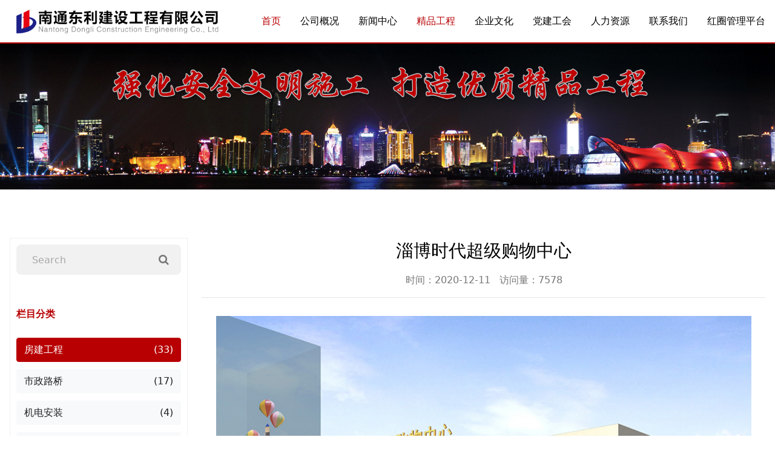

--- FILE ---
content_type: text/html; charset=utf-8
request_url: http://www.ntdljs.com/?products_39/144.html
body_size: 5141
content:
<!DOCTYPE html>
<html lang="zh">
<head>
    <!-- Required meta tags -->
    <meta charset="utf-8" />
	<meta http-equiv="imagetoolbar" content="false">
   <meta name="viewport" content="width=device-width, initial-scale=1, shrink-to-fit=no" />
    <link rel="shortcut icon" href="/template/dongli/images/favicon.ico" type="image/x-icon">
	<title>淄博时代超级购物中心-房建工程-南通东利建设工程有限公司-建筑工程</title>
	<meta name="keywords" content="南通东利建设工程有限公司,东利建设,南通东利,东利建筑">
	<meta name="description" content="南通东利建设工程有限公司始终把品牌建设作为公司发展的第一要义，努力打造以施工总承包为龙头、各专业公司齐头并进的发展格局。公司拥有建筑工程施工总承包壹级、建筑装修装饰工程专业承包壹级、建筑幕墙工程专业承包壹级、市政公用工程施工总承包叁级资质。">
    <!-- Bootstrap CSS -->
    <link rel="stylesheet" href="/template/dongli/css/bootstrap.min.css" />
    <link rel="stylesheet" href="/template/dongli/css/font-awesome.min.css" />
    <link rel="stylesheet" href="/template/dongli/vendors/linearicons/style.css" />

    <!-- Rev slider css -->
    <link href="/template/dongli/vendors/revolution/css/settings.css" rel="stylesheet" />
    <link href="/template/dongli/vendors/revolution/css/layers.css" rel="stylesheet" />
    <link href="/template/dongli/vendors/revolution/css/navigation.css" rel="stylesheet" />

    <!-- Extra Plugin CSS -->
    <link rel="stylesheet" href="/template/dongli/vendors/animate-css/animate.css" />
    <link rel="stylesheet" href="/template/dongli/vendors/slick/slick.css" />
    <link rel="stylesheet" href="/template/dongli/vendors/popup/magnific-popup.css" />
    <link rel="stylesheet" href="/template/dongli/vendors/splitting/splitting.css" />
    <link rel="stylesheet" href="/template/dongli/vendors/animsition-preloader/css/animsition.min.css" />

    <!-- main css -->
    <link rel="stylesheet" href="/template/dongli/css/style.css" />
    <link rel="stylesheet" href="/template/dongli/css/responsive.css" />
    <link rel="shortcut icon" href="/favicon.ico" />
	<!--<script language="JavaScript"> 

	
	if (window.Event) 
	document.captureEvents(Event.MOUSEUP); 
	
	function nocontextmenu() 
	{ 
	event.cancelBubble = true 
	event.returnValue = false; 
	
	return false; 
	} 
	
	function norightclick(e) 
	{ 
	if (window.Event) 
	{ 
	if (e.which == 2 || e.which == 3) 
	return false; 
	} 
	else 
	if (event.button == 2 || event.button == 3) 
	{ 
	event.cancelBubble = true 
	event.returnValue = false; 
	return false; 
	} 
	
	} 
	
	document.oncontextmenu = nocontextmenu; 
	document.onmousedown = norightclick; 

	</script> 
	<script language="Javascript"> 
	document.οncοntextmenu=new Function("event.returnValue=false"); 
	document.onselectstart=new Function("event.returnValue=false"); 
	</script>--->
</head>
<!-- <SCRIPT LANGUAGE=javascript> 
function click() {alert('禁止左键复制！') } 
function click1() {if (event.button==2) {alert('禁止右键点击~！') }} 
function CtrlKeyDown(){if (event.ctrlKey) {alert('非法拷贝将损害您的系统！') }} 
document.οnkeydοwn=CtrlKeyDown; 
document.onselectstart=click; 
document.οnmοusedοwn=click1; 
</SCRIPT> -->
<body data-scroll-animation="true" class="loading">
    <div>
        <div class="body_wrapper">
            <!--================Header Area =================-->
            <header class="header_area menu_dark">
                <div class="main_menu">
                    <img class="extra_logo" src="/template/dongli/images/logo-h.png" alt="">
                    <div class="container">
                        <nav class="navbar navbar-expand-lg navbar-light bg-light">
                            
              <a class="navbar-brand" href="/">
				<span class="d-none d-md-inline"><img src="/template/dongli/images/logo-h.png" alt="" /></span><!-- PC端 -->
			<span class="d-inline d-md-none"><img src="/template/dongli/images/logo-s.png" alt="" /></span>
              </a>
                            <button class="navbar-toggler" type="button" data-toggle="collapse"
                                data-target="#navbarSupportedContent" aria-controls="navbarSupportedContent"
                                aria-expanded="false" aria-label="Toggle navigation">
                                <span></span>
                            </button>
                            <div class="collapse navbar-collapse" id="navbarSupportedContent">
                                <ul class="nav navbar-nav ml-auto">
                                  <li class="dropdown submenu active">
                                    <a href="/">首页</a>
                                  </li>
                                
                                  <li class="dropdown submenu ">
                                    <a href="/?pages_13/">公司概况</a>
                                      
                                    <i class="fa fa-angle-down mobile_dropdown" aria-hidden="true" data-toggle="dropdown"></i>
                                    <ul class="dropdown-menu">
                                    
                                      <li><a href= "/?pages_13/">企业简介</a></li>
                                      
                                      <li><a href= "/?pages_14/">董事长致辞</a></li>
                                      
                                      <li><a href= "/?pages_17/">组织架构</a></li>
                                      
                                      <li><a href= "/?list_42/">企业荣誉</a></li>
                                      
                                      <li><a href= "/?pages_19/">资质证书</a></li>
                                      
                                    </ul>
                                      
                                  </li>
                                
                                  <li class="dropdown submenu ">
                                    <a href="/?news_3">新闻中心</a>
                                      
                                    <i class="fa fa-angle-down mobile_dropdown" aria-hidden="true" data-toggle="dropdown"></i>
                                    <ul class="dropdown-menu">
                                    
                                      <li><a href= "/?news_3/">公司新闻</a></li>
                                      
                                      <li><a href= "/?news_4/">行业动态</a></li>
                                      
                                      <li><a href= "/?news_41/">政策|通知</a></li>
                                      
                                    </ul>
                                      
                                  </li>
                                
                                  <li class="dropdown submenu active">
                                    <a href="/?products_22/">精品工程</a>
                                      
                                    <i class="fa fa-angle-down mobile_dropdown" aria-hidden="true" data-toggle="dropdown"></i>
                                    <ul class="dropdown-menu">
                                    
                                      <li><a href= "/?products_39/">房建工程</a></li>
                                      
                                      <li><a href= "/?products_38/">市政路桥</a></li>
                                      
                                      <li><a href= "/?products_36/">机电安装</a></li>
                                      
                                      <li><a href= "/?products_40/">装饰装修</a></li>
                                      
                                      <li><a href= "/?products_37/">幕墙工程</a></li>
                                      
                                    </ul>
                                      
                                  </li>
                                
                                  <li class="dropdown submenu ">
                                    <a href="/?pages_6">企业文化</a>
                                      
                                    <i class="fa fa-angle-down mobile_dropdown" aria-hidden="true" data-toggle="dropdown"></i>
                                    <ul class="dropdown-menu">
                                    
                                      <li><a href= "/?pages_6/">企业文化</a></li>
                                      
                                    </ul>
                                      
                                  </li>
                                
                                  <li class="dropdown submenu ">
                                    <a href="/?news_9/">党建工会</a>
                                      
                                    <i class="fa fa-angle-down mobile_dropdown" aria-hidden="true" data-toggle="dropdown"></i>
                                    <ul class="dropdown-menu">
                                    
                                      <li><a href= "/?news_30/">党建学习</a></li>
                                      
                                      <li><a href= "/?news_31/">工会建设</a></li>
                                      
                                    </ul>
                                      
                                  </li>
                                
                                  <li class="dropdown submenu ">
                                    <a href="/?jobs_28/">人力资源</a>
                                      
                                    <i class="fa fa-angle-down mobile_dropdown" aria-hidden="true" data-toggle="dropdown"></i>
                                    <ul class="dropdown-menu">
                                    
                                      <li><a href= "/?jobs_28/">招聘信息</a></li>
                                      
                                      <li><a href= "/?pages_27/">人才理念</a></li>
                                      
                                    </ul>
                                      
                                  </li>
                                
                                  <li class="dropdown submenu ">
                                    <a href="/?contact/">联系我们</a>
                                     
                                  </li>
                                
								<li class="dropdown submenu">
								  <a href="https://cloud.hecom.cn/login">红圈管理平台</a>
								</li>
                                </ul>
                            </div>
                        </nav>
                    </div>
                </div>
            </header>
            <!--================End Header Area =================-->

            <!--================About Image Area =================-->            <section class="about_img_area">
              <img src="/static/upload/image/20201214/1607932226616853.jpg" class="img-fluid">
            </section>
            <!--================End About Image Area =================-->

            <!--================End blog Single Area =================-->
            <section class="blog_single_area">
                <div class="container">
                    <div class="row">
                        <div class="col-lg-3">
                            <div class="blog_sidebar">
                                <div class="widget sidebar_widget widget_search">
                                    <form action="#" class="search_form input-group">
                                        <input type="text" class="form-control" placeholder="Search">
                                        <button type="submit"><i class="fa fa-search"></i></button>
                                    </form>
                                </div>
                                <div class="widget sidebar_widget widget_categories">
                                    <h3 class="widget_title">栏目分类</h3>
                                    <ul class="list-unstyled">
								
                                    
                                        <li><a href="/?products_39/" class="btn btn-info mb-2">房建工程 <span>(33)</span></a></li>
                                    
                                
                                    
                                        <li><a href="/?products_38/" class="btn btn-light mb-2">市政路桥 <span>(17)</span></a></li>
                                    
                                
                                    
                                        <li><a href="/?products_36/" class="btn btn-light mb-2">机电安装 <span>(4)</span></a></li>
                                    
                                
                                    
                                        <li><a href="/?products_40/" class="btn btn-light mb-2">装饰装修 <span>(25)</span></a></li>
                                    
                                
                                    
                                        <li><a href="/?products_37/" class="btn btn-light mb-2">幕墙工程 <span>(11)</span></a></li>
                                    
                                
                                    </ul>
                                </div>
                                
                                <div class="widget sidebar_widget widget_tag">
                                    <h3 class="widget_title">Tags</h3>
                                    <ul class="list-unstyled nav">
										
                                        <li><a href="/?tag=%E8%8B%8F%E5%9F%8E%E5%A4%A7%E5%8E%A6">苏城大厦</a></li>
                                        
                                    </ul>
                                </div>
                            </div>
                        </div>
                        <div class="col-lg-9">
                            <div class="blog_details_info p_right">
                                <h2 class="blog_single_title">淄博时代超级购物中心</h2>
                              <div class="post_date">时间：2020-12-11&nbsp;&nbsp;&nbsp;访问量：7578</div>
								
                            <div id="wrapper">
                            <div id="content">
                            <div id="view">
                            <img src="/static/upload/image/20201211/1607675408269458.jpg" alt="" />
                            </div>
                            <div id="thumbs">
                            <div id="nav-left-thumbs"><</div>
                            <div id="pics-thumbs">
                                                       
                            <img src="/static/upload/image/20201211/1607675408269458.jpg" alt="" />
                                                       
                            </div>
                            <div id="nav-right-thumbs">></div>
                            </div>
                            </div>
                            </div>
								
                            <div class="text-secondary lh-2">
                                        <p>上一篇：<a href="/?products_39/140.html">中创公园世纪</a></p>
                                        <p>下一篇：<a href="/?products_39/145.html">淄博银座购物中心</a></p>
                              </div>
                            </div>
                        </div>
                    </div>
                </div>
            </section>
            <!--================End blog Single Area =================-->
            <!--================Start blog comments Area =================-->
            
            <!--================End blog comments Area =================-->
        </div>

        <div class="height-emulator"></div>
        <!--================Footer Area =================-->
        
        <footer class="footer_area">
      <div class="container">
        <div class="row footer_txt">
		<div class="col-lg-6 col-md-6">
          <aside class="f_widget logo_wd">
                  <img src="/template/dongli/images/logo-h-white.png" alt="">
          </aside>
          </div> 
		 <div class="col-lg-6 col-md-6">
          <h2 style="letter-spacing: 5px;">您的工程·我的梦</h2>
        </div> 
		<div class="foot_1"></div>
          <div class="col-lg-9 col-md-6 col-sm-4 col-4 nav_foot" style="border-right: solid 1px rgba(255,255,255,0.3);width: 80%;">
            <aside class="f_widget list_wd">
              <ul class="nav">
				  
                <li><a href="/?pages_13/">公司概况</a>
				  <ul>
					
                      <li><a href= "/?pages_13/">-企业简介</a></li>
                      
                      <li><a href= "/?pages_14/">-董事长致辞</a></li>
                      
                      <li><a href= "/?pages_17/">-组织架构</a></li>
                      
                      <li><a href= "/?list_42/">-企业荣誉</a></li>
                      
                      <li><a href= "/?pages_19/">-资质证书</a></li>
                      
                  </ul>
			    </li>
                  
                <li><a href="/?news_3">新闻中心</a>
				  <ul>
					
                      <li><a href= "/?news_3/">-公司新闻</a></li>
                      
                      <li><a href= "/?news_4/">-行业动态</a></li>
                      
                      <li><a href= "/?news_41/">-政策|通知</a></li>
                      
                  </ul>
			    </li>
                  
                <li><a href="/?products_22/">精品工程</a>
				  <ul>
					
                      <li><a href= "/?products_39/">-房建工程</a></li>
                      
                      <li><a href= "/?products_38/">-市政路桥</a></li>
                      
                      <li><a href= "/?products_36/">-机电安装</a></li>
                      
                      <li><a href= "/?products_40/">-装饰装修</a></li>
                      
                      <li><a href= "/?products_37/">-幕墙工程</a></li>
                      
                  </ul>
			    </li>
                  
                <li><a href="/?pages_6">企业文化</a>
				  <ul>
					
                      <li><a href= "/?pages_6/">-企业文化</a></li>
                      
                  </ul>
			    </li>
                  
                <li><a href="/?news_9/">党建工会</a>
				  <ul>
					
                      <li><a href= "/?news_30/">-党建学习</a></li>
                      
                      <li><a href= "/?news_31/">-工会建设</a></li>
                      
                  </ul>
			    </li>
                  
                <li><a href="/?jobs_28/">人力资源</a>
				  <ul>
					
                      <li><a href= "/?jobs_28/">-招聘信息</a></li>
                      
                      <li><a href= "/?pages_27/">-人才理念</a></li>
                      
                  </ul>
			    </li>
                  
                <li><a href="/?contact/">联系我们</a>
				  <ul>
					
                  </ul>
			    </li>
                  
				  	<li style="position: absolute; margin-left: 903px;margin-top: 50px;">
						<p style="padding-bottom: 10px;"><a href="http://exmail.qq.com" target="_blank" style="font-size: 16px;color: #d61c1c;">
						<i class="fa fa-envelope" style="font-size: 18px;"></i> <b>企业邮箱登陆</b></a></p>
						<p><a href="https://cloud.hecom.cn/" target="_blank" style="font-size: 16px;color: #d61c1c;">
						<i class="fa fa-users" style="font-size: 18px;"></i> <b>红圈管理平台</b></a></p>
					</li>
              </ul>
            </aside>
          </div>
          
          <div class="col-lg-3 col-md-6 col-sm-4 col-12" style="width: 20%;">
            <aside class="f_widget contact_wd" style="">
              <div><img src="/static/upload/image/20201120/1605840616804733.jpg"></div>
			<p style="font-size: 14px;text-align: center;">微信公众号</p>
               <!-- <ul class="nav flex-column">
                <li>电话：0513-6996 6086</li>
                <li>邮箱：dljs@ntdljs.com</li>
                <li>地址：江苏省南通市海门区河海路6号</li>
               <li><a href="http://exmail.qq.com" target="_blank"><i class="fa fa-envelope"></i> 企业邮箱登陆</a> | 
					
		     
				<a href="https://cloud.hecom.cn/" target="_blank"><i class="fa fa-users"></i> 红圈管理平台</a></li> 
				
		     
					
              </ul>-->
            </aside>
          </div>
        </div>
      </div>
        <div class="row">
			
          <div class="col-lg-12 col-md-12" >
			<!-- style="width: 1550px;padding-right: 1rem;padding-left: 1rem;margin-right: auto;margin-left: auto;" -->
            <aside class="f_widget copyright_wd">
				<!-- <div class="col-lg-6 col-md-6">
				  <aside class="f_widget logo_wd">
				          <img src="/template/dongli/images/logo-h-white.png" alt="" style="float: left;padding-top: 15px;">
				  </aside>
				  </div> -->
				<!-- <div style="float: left;position: absolute;"> -->
              Copyright © 南通东利建设工程有限公司 <a href="http://beian.miit.gov.cn" target="_blank">苏ICP备2020068754号-1</a> <a target="_blank" href="http://www.beian.gov.cn/portal/registerSystemInfo?recordcode=32068402000219" >苏公网安备 32068402000219号</a>
            <!-- </div> -->
			<!-- <div style="float: right;text-align: left;line-height: 30px;">
			  <aside>
			    <ul class="nav flex-column" style="text-align: right;padding-right: 30px;">
			      <span>电话：0513-6996 6086</span>
			      <span>邮箱：dljs@ntdljs.com</span>
			      <span>地址：江苏省南通市海门区河海路6号</span>
			     <li><a href="http://exmail.qq.com" target="_blank"><i class="fa fa-envelope"></i> 企业邮箱登陆</a> | 
								
			   
							<a href="https://cloud.hecom.cn/" target="_blank"><i class="fa fa-users"></i> 红圈管理</a></li> 
							
			   
								
			    </ul>
			  </aside>
			</div>-->
			</aside>
          </div>
		</div>
    </footer>
<!-- <div class="user-login">

		     
				
					<a class="text-secondary" href="/?member/login/" >员工登录</a>
				
				
		     
</div> -->

        <!--================End Footer Area =================-->

    </div>

    <!-- Optional JavaScript -->
    <!-- jQuery first, then Popper.js, then Bootstrap JS -->
    <script src="/template/dongli/js/jquery-3.5.1.min.js"></script>
    <script src="/template/dongli/js/popper.min.js"></script>
    <script src="/template/dongli/js/bootstrap.min.js"></script>

    <!-- Rev slider js -->
    <script src="/template/dongli/vendors/revolution/js/jquery.themepunch.tools.min.js"></script>
    <script src="/template/dongli/vendors/revolution/js/jquery.themepunch.revolution.min.js"></script>
    <script src="/template/dongli/vendors/revolution/js/extensions/revolution.extension.actions.min.js"></script>
    <script src="/template/dongli/vendors/revolution/js/extensions/revolution.extension.video.min.js"></script>
    <script src="/template/dongli/vendors/revolution/js/extensions/revolution.extension.slideanims.min.js"></script>
    <script src="/template/dongli/vendors/revolution/js/extensions/revolution.extension.layeranimation.min.js"></script>
    <script src="/template/dongli/vendors/revolution/js/extensions/revolution.extension.navigation.min.js"></script>

    <!-- Extra Plugin CSS -->
    <script src="/template/dongli/vendors/animate-css/wow.min.js"></script>
    <script src="/template/dongli/vendors/slick/slick.min.js"></script>
    <script src="/template/dongli/vendors/popup/jquery.magnific-popup.min.js"></script>
    <script src="/template/dongli/js/parallaxie.js"></script>
    <script src="/template/dongli/vendors/isotop/imagesloaded.pkgd.min.js"></script>
    <script src="/template/dongli/vendors/isotop/isotope.pkgd.min.js"></script>
    <script src="/template/dongli/vendors/splitting/splitting.min.js"></script>
    <script src="/template/dongli/vendors/animsition-preloader/js/animsition.min.js"></script>

    <script src="/template/dongli/js/theme.js"></script>
    <script src="/template/dongli/js/jquery.min.js"></script>
    <script type="text/javascript" src="/template/dongli/js/prefixfree.min.js"></script>
    <script type="text/javascript" src="/template/dongli/js/zoom-slideshow.js"></script>
		<script>
			$(document).ready(function() {
				$('#view').setZoomPicture({
					thumbsContainer: '#pics-thumbs',
					prevContainer: '#nav-left-thumbs',
					nextContainer: '#nav-right-thumbs',
					zoomContainer: '#zoom',
					zoomLevel: 2,
					loadMsg: 'Chargement...'
				}); 
			});
		</script>
</body>

</html>

--- FILE ---
content_type: text/css
request_url: http://www.ntdljs.com/template/dongli/css/font-awesome.min.css
body_size: 7320
content:
/*!
 *  Font Awesome 4.7.0 by @davegandy - http://fontawesome.io - @fontawesome
 *  License - http://fontawesome.io/license (Font: SIL OFL 1.1, CSS: MIT License)
 */ @font-face {
  font-family: 'FontAwesome';
  src: url('../fonts/fontawesome-webfont.eot?v=4.7.0');
  src: url('../fonts/fontawesome-webfont.eot?#iefix&v=4.7.0') format('embedded-opentype'), url('../fonts/fontawesome-webfont.woff2?v=4.7.0') format('woff2'), url('../fonts/fontawesome-webfont.woff?v=4.7.0') format('woff'), url('../fonts/fontawesome-webfont.ttf?v=4.7.0') format('truetype'), url('../fonts/fontawesome-webfont.svg?v=4.7.0#fontawesomeregular') format('svg');
  font-weight: normal;
  font-style: normal
}
.fa {
  display: inline-block;
  font: normal normal normal 14px/1 FontAwesome;
  font-size: inherit;
  text-rendering: auto;
  -webkit-font-smoothing: antialiased;
  -moz-osx-font-smoothing: grayscale
}
.fa-lg {
  font-size: 1.33333333em;
  line-height: .75em;
  vertical-align: -15%
}
.fa-2x {
  font-size: 2em
}
.fa-3x {
  font-size: 3em
}
.fa-4x {
  font-size: 4em
}
.fa-5x {
  font-size: 5em
}
.fa-fw {
  width: 1.28571429em;
  text-align: center
}
.fa-ul {
  padding-left: 0;
  margin-left: 2.14285714em;
  list-style-type: none
}
.fa-ul > li {
  position: relative
}
.fa-li {
  position: absolute;
  left: -2.14285714em;
  width: 2.14285714em;
  top: .14285714em;
  text-align: center
}
.fa-li.fa-lg {
  left: -1.85714286em
}
.fa-border {
  padding: .2em .25em .15em;
  border: solid .08em #eee;
  border-radius: .1em
}
.fa-pull-left {
  float: left
}
.fa-pull-right {
  float: right
}
.fa.fa-pull-left {
  margin-right: .3em
}
.fa.fa-pull-right {
  margin-left: .3em
}
.pull-right {
  float: right
}
.pull-left {
  float: left
}
.fa.pull-left {
  margin-right: .3em
}
.fa.pull-right {
  margin-left: .3em
}
.fa-spin {
  -webkit-animation: fa-spin 2s infinite linear;
  animation: fa-spin 2s infinite linear
}
.fa-pulse {
  -webkit-animation: fa-spin 1s infinite steps(8);
  animation: fa-spin 1s infinite steps(8)
}
@-webkit-keyframes fa-spin {
  0% {
    -webkit-transform: rotate(0deg);
    transform: rotate(0deg)
  }
  100% {
    -webkit-transform: rotate(359deg);
    transform: rotate(359deg)
  }
}
@keyframes fa-spin {
  0% {
    -webkit-transform: rotate(0deg);
    transform: rotate(0deg)
  }
  100% {
    -webkit-transform: rotate(359deg);
    transform: rotate(359deg)
  }
}
.fa-rotate-90 {
  -ms-filter: "progid:DXImageTransform.Microsoft.BasicImage(rotation=1)";
  -webkit-transform: rotate(90deg);
  -ms-transform: rotate(90deg);
  transform: rotate(90deg)
}
.fa-rotate-180 {
  -ms-filter: "progid:DXImageTransform.Microsoft.BasicImage(rotation=2)";
  -webkit-transform: rotate(180deg);
  -ms-transform: rotate(180deg);
  transform: rotate(180deg)
}
.fa-rotate-270 {
  -ms-filter: "progid:DXImageTransform.Microsoft.BasicImage(rotation=3)";
  -webkit-transform: rotate(270deg);
  -ms-transform: rotate(270deg);
  transform: rotate(270deg)
}
.fa-flip-horizontal {
  -ms-filter: "progid:DXImageTransform.Microsoft.BasicImage(rotation=0, mirror=1)";
  -webkit-transform: scale(-1, 1);
  -ms-transform: scale(-1, 1);
  transform: scale(-1, 1)
}
.fa-flip-vertical {
  -ms-filter: "progid:DXImageTransform.Microsoft.BasicImage(rotation=2, mirror=1)";
  -webkit-transform: scale(1, -1);
  -ms-transform: scale(1, -1);
  transform: scale(1, -1)
}
:root .fa-rotate-90, :root .fa-rotate-180, :root .fa-rotate-270, :root .fa-flip-horizontal, :root .fa-flip-vertical {
  filter: none
}
.fa-stack {
  position: relative;
  display: inline-block;
  width: 2em;
  height: 2em;
  line-height: 2em;
  vertical-align: middle
}
.fa-stack-1x, .fa-stack-2x {
  position: absolute;
  left: 0;
  width: 100%;
  text-align: center
}
.fa-stack-1x {
  line-height: inherit
}
.fa-stack-2x {
  font-size: 2em
}
.fa-inverse {
  color: #fff
}
.fa-glass:before {
  content: "\f000"
}
.fa-music:before {
  content: "\f001"
}
.fa-search:before {
  content: "\f002"
}
.fa-envelope-o:before {
  content: "\f003"
}
.fa-heart:before {
  content: "\f004"
}
.fa-star:before {
  content: "\f005"
}
.fa-star-o:before {
  content: "\f006"
}
.fa-user:before {
  content: "\f007"
}
.fa-film:before {
  content: "\f008"
}
.fa-th-large:before {
  content: "\f009"
}
.fa-th:before {
  content: "\f00a"
}
.fa-th-list:before {
  content: "\f00b"
}
.fa-check:before {
  content: "\f00c"
}
.fa-remove:before, .fa-close:before, .fa-times:before {
  content: "\f00d"
}
.fa-search-plus:before {
  content: "\f00e"
}
.fa-search-minus:before {
  content: "\f010"
}
.fa-power-off:before {
  content: "\f011"
}
.fa-signal:before {
  content: "\f012"
}
.fa-gear:before, .fa-cog:before {
  content: "\f013"
}
.fa-trash-o:before {
  content: "\f014"
}
.fa-home:before {
  content: "\f015"
}
.fa-file-o:before {
  content: "\f016"
}
.fa-clock-o:before {
  content: "\f017"
}
.fa-road:before {
  content: "\f018"
}
.fa-download:before {
  content: "\f019"
}
.fa-arrow-circle-o-down:before {
  content: "\f01a"
}
.fa-arrow-circle-o-up:before {
  content: "\f01b"
}
.fa-inbox:before {
  content: "\f01c"
}
.fa-play-circle-o:before {
  content: "\f01d"
}
.fa-rotate-right:before, .fa-repeat:before {
  content: "\f01e"
}
.fa-refresh:before {
  content: "\f021"
}
.fa-list-alt:before {
  content: "\f022"
}
.fa-lock:before {
  content: "\f023"
}
.fa-flag:before {
  content: "\f024"
}
.fa-headphones:before {
  content: "\f025"
}
.fa-volume-off:before {
  content: "\f026"
}
.fa-volume-down:before {
  content: "\f027"
}
.fa-volume-up:before {
  content: "\f028"
}
.fa-qrcode:before {
  content: "\f029"
}
.fa-barcode:before {
  content: "\f02a"
}
.fa-tag:before {
  content: "\f02b"
}
.fa-tags:before {
  content: "\f02c"
}
.fa-book:before {
  content: "\f02d"
}
.fa-bookmark:before {
  content: "\f02e"
}
.fa-print:before {
  content: "\f02f"
}
.fa-camera:before {
  content: "\f030"
}
.fa-font:before {
  content: "\f031"
}
.fa-bold:before {
  content: "\f032"
}
.fa-italic:before {
  content: "\f033"
}
.fa-text-height:before {
  content: "\f034"
}
.fa-text-width:before {
  content: "\f035"
}
.fa-align-left:before {
  content: "\f036"
}
.fa-align-center:before {
  content: "\f037"
}
.fa-align-right:before {
  content: "\f038"
}
.fa-align-justify:before {
  content: "\f039"
}
.fa-list:before {
  content: "\f03a"
}
.fa-dedent:before, .fa-outdent:before {
  content: "\f03b"
}
.fa-indent:before {
  content: "\f03c"
}
.fa-video-camera:before {
  content: "\f03d"
}
.fa-photo:before, .fa-image:before, .fa-picture-o:before {
  content: "\f03e"
}
.fa-pencil:before {
  content: "\f040"
}
.fa-map-marker:before {
  content: "\f041"
}
.fa-adjust:before {
  content: "\f042"
}
.fa-tint:before {
  content: "\f043"
}
.fa-edit:before, .fa-pencil-square-o:before {
  content: "\f044"
}
.fa-share-square-o:before {
  content: "\f045"
}
.fa-check-square-o:before {
  content: "\f046"
}
.fa-arrows:before {
  content: "\f047"
}
.fa-step-backward:before {
  content: "\f048"
}
.fa-fast-backward:before {
  content: "\f049"
}
.fa-backward:before {
  content: "\f04a"
}
.fa-play:before {
  content: "\f04b"
}
.fa-pause:before {
  content: "\f04c"
}
.fa-stop:before {
  content: "\f04d"
}
.fa-forward:before {
  content: "\f04e"
}
.fa-fast-forward:before {
  content: "\f050"
}
.fa-step-forward:before {
  content: "\f051"
}
.fa-eject:before {
  content: "\f052"
}
.fa-chevron-left:before {
  content: "\f053"
}
.fa-chevron-right:before {
  content: "\f054"
}
.fa-plus-circle:before {
  content: "\f055"
}
.fa-minus-circle:before {
  content: "\f056"
}
.fa-times-circle:before {
  content: "\f057"
}
.fa-check-circle:before {
  content: "\f058"
}
.fa-question-circle:before {
  content: "\f059"
}
.fa-info-circle:before {
  content: "\f05a"
}
.fa-crosshairs:before {
  content: "\f05b"
}
.fa-times-circle-o:before {
  content: "\f05c"
}
.fa-check-circle-o:before {
  content: "\f05d"
}
.fa-ban:before {
  content: "\f05e"
}
.fa-arrow-left:before {
  content: "\f060"
}
.fa-arrow-right:before {
  content: "\f061"
}
.fa-arrow-up:before {
  content: "\f062"
}
.fa-arrow-down:before {
  content: "\f063"
}
.fa-mail-forward:before, .fa-share:before {
  content: "\f064"
}
.fa-expand:before {
  content: "\f065"
}
.fa-compress:before {
  content: "\f066"
}
.fa-plus:before {
  content: "\f067"
}
.fa-minus:before {
  content: "\f068"
}
.fa-asterisk:before {
  content: "\f069"
}
.fa-exclamation-circle:before {
  content: "\f06a"
}
.fa-gift:before {
  content: "\f06b"
}
.fa-leaf:before {
  content: "\f06c"
}
.fa-fire:before {
  content: "\f06d"
}
.fa-eye:before {
  content: "\f06e"
}
.fa-eye-slash:before {
  content: "\f070"
}
.fa-warning:before, .fa-exclamation-triangle:before {
  content: "\f071"
}
.fa-plane:before {
  content: "\f072"
}
.fa-calendar:before {
  content: "\f073"
}
.fa-random:before {
  content: "\f074"
}
.fa-comment:before {
  content: "\f075"
}
.fa-magnet:before {
  content: "\f076"
}
.fa-chevron-up:before {
  content: "\f077"
}
.fa-chevron-down:before {
  content: "\f078"
}
.fa-retweet:before {
  content: "\f079"
}
.fa-shopping-cart:before {
  content: "\f07a"
}
.fa-folder:before {
  content: "\f07b"
}
.fa-folder-open:before {
  content: "\f07c"
}
.fa-arrows-v:before {
  content: "\f07d"
}
.fa-arrows-h:before {
  content: "\f07e"
}
.fa-bar-chart-o:before, .fa-bar-chart:before {
  content: "\f080"
}
.fa-twitter-square:before {
  content: "\f081"
}
.fa-facebook-square:before {
  content: "\f082"
}
.fa-camera-retro:before {
  content: "\f083"
}
.fa-key:before {
  content: "\f084"
}
.fa-gears:before, .fa-cogs:before {
  content: "\f085"
}
.fa-comments:before {
  content: "\f086"
}
.fa-thumbs-o-up:before {
  content: "\f087"
}
.fa-thumbs-o-down:before {
  content: "\f088"
}
.fa-star-half:before {
  content: "\f089"
}
.fa-heart-o:before {
  content: "\f08a"
}
.fa-sign-out:before {
  content: "\f08b"
}
.fa-linkedin-square:before {
  content: "\f08c"
}
.fa-thumb-tack:before {
  content: "\f08d"
}
.fa-external-link:before {
  content: "\f08e"
}
.fa-sign-in:before {
  content: "\f090"
}
.fa-trophy:before {
  content: "\f091"
}
.fa-github-square:before {
  content: "\f092"
}
.fa-upload:before {
  content: "\f093"
}
.fa-lemon-o:before {
  content: "\f094"
}
.fa-phone:before {
  content: "\f095"
}
.fa-square-o:before {
  content: "\f096"
}
.fa-bookmark-o:before {
  content: "\f097"
}
.fa-phone-square:before {
  content: "\f098"
}
.fa-twitter:before {
  content: "\f099"
}
.fa-facebook-f:before, .fa-facebook:before {
  content: "\f09a"
}
.fa-github:before {
  content: "\f09b"
}
.fa-unlock:before {
  content: "\f09c"
}
.fa-credit-card:before {
  content: "\f09d"
}
.fa-feed:before, .fa-rss:before {
  content: "\f09e"
}
.fa-hdd-o:before {
  content: "\f0a0"
}
.fa-bullhorn:before {
  content: "\f0a1"
}
.fa-bell:before {
  content: "\f0f3"
}
.fa-certificate:before {
  content: "\f0a3"
}
.fa-hand-o-right:before {
  content: "\f0a4"
}
.fa-hand-o-left:before {
  content: "\f0a5"
}
.fa-hand-o-up:before {
  content: "\f0a6"
}
.fa-hand-o-down:before {
  content: "\f0a7"
}
.fa-arrow-circle-left:before {
  content: "\f0a8"
}
.fa-arrow-circle-right:before {
  content: "\f0a9"
}
.fa-arrow-circle-up:before {
  content: "\f0aa"
}
.fa-arrow-circle-down:before {
  content: "\f0ab"
}
.fa-globe:before {
  content: "\f0ac"
}
.fa-wrench:before {
  content: "\f0ad"
}
.fa-tasks:before {
  content: "\f0ae"
}
.fa-filter:before {
  content: "\f0b0"
}
.fa-briefcase:before {
  content: "\f0b1"
}
.fa-arrows-alt:before {
  content: "\f0b2"
}
.fa-group:before, .fa-users:before {
  content: "\f0c0"
}
.fa-chain:before, .fa-link:before {
  content: "\f0c1"
}
.fa-cloud:before {
  content: "\f0c2"
}
.fa-flask:before {
  content: "\f0c3"
}
.fa-cut:before, .fa-scissors:before {
  content: "\f0c4"
}
.fa-copy:before, .fa-files-o:before {
  content: "\f0c5"
}
.fa-paperclip:before {
  content: "\f0c6"
}
.fa-save:before, .fa-floppy-o:before {
  content: "\f0c7"
}
.fa-square:before {
  content: "\f0c8"
}
.fa-navicon:before, .fa-reorder:before, .fa-bars:before {
  content: "\f0c9"
}
.fa-list-ul:before {
  content: "\f0ca"
}
.fa-list-ol:before {
  content: "\f0cb"
}
.fa-strikethrough:before {
  content: "\f0cc"
}
.fa-underline:before {
  content: "\f0cd"
}
.fa-table:before {
  content: "\f0ce"
}
.fa-magic:before {
  content: "\f0d0"
}
.fa-truck:before {
  content: "\f0d1"
}
.fa-pinterest:before {
  content: "\f0d2"
}
.fa-pinterest-square:before {
  content: "\f0d3"
}
.fa-google-plus-square:before {
  content: "\f0d4"
}
.fa-google-plus:before {
  content: "\f0d5"
}
.fa-money:before {
  content: "\f0d6"
}
.fa-caret-down:before {
  content: "\f0d7"
}
.fa-caret-up:before {
  content: "\f0d8"
}
.fa-caret-left:before {
  content: "\f0d9"
}
.fa-caret-right:before {
  content: "\f0da"
}
.fa-columns:before {
  content: "\f0db"
}
.fa-unsorted:before, .fa-sort:before {
  content: "\f0dc"
}
.fa-sort-down:before, .fa-sort-desc:before {
  content: "\f0dd"
}
.fa-sort-up:before, .fa-sort-asc:before {
  content: "\f0de"
}
.fa-envelope:before {
  content: "\f0e0"
}
.fa-linkedin:before {
  content: "\f0e1"
}
.fa-rotate-left:before, .fa-undo:before {
  content: "\f0e2"
}
.fa-legal:before, .fa-gavel:before {
  content: "\f0e3"
}
.fa-dashboard:before, .fa-tachometer:before {
  content: "\f0e4"
}
.fa-comment-o:before {
  content: "\f0e5"
}
.fa-comments-o:before {
  content: "\f0e6"
}
.fa-flash:before, .fa-bolt:before {
  content: "\f0e7"
}
.fa-sitemap:before {
  content: "\f0e8"
}
.fa-umbrella:before {
  content: "\f0e9"
}
.fa-paste:before, .fa-clipboard:before {
  content: "\f0ea"
}
.fa-lightbulb-o:before {
  content: "\f0eb"
}
.fa-exchange:before {
  content: "\f0ec"
}
.fa-cloud-download:before {
  content: "\f0ed"
}
.fa-cloud-upload:before {
  content: "\f0ee"
}
.fa-user-md:before {
  content: "\f0f0"
}
.fa-stethoscope:before {
  content: "\f0f1"
}
.fa-suitcase:before {
  content: "\f0f2"
}
.fa-bell-o:before {
  content: "\f0a2"
}
.fa-coffee:before {
  content: "\f0f4"
}
.fa-cutlery:before {
  content: "\f0f5"
}
.fa-file-text-o:before {
  content: "\f0f6"
}
.fa-building-o:before {
  content: "\f0f7"
}
.fa-hospital-o:before {
  content: "\f0f8"
}
.fa-ambulance:before {
  content: "\f0f9"
}
.fa-medkit:before {
  content: "\f0fa"
}
.fa-fighter-jet:before {
  content: "\f0fb"
}
.fa-beer:before {
  content: "\f0fc"
}
.fa-h-square:before {
  content: "\f0fd"
}
.fa-plus-square:before {
  content: "\f0fe"
}
.fa-angle-double-left:before {
  content: "\f100"
}
.fa-angle-double-right:before {
  content: "\f101"
}
.fa-angle-double-up:before {
  content: "\f102"
}
.fa-angle-double-down:before {
  content: "\f103"
}
.fa-angle-left:before {
  content: "\f104"
}
.fa-angle-right:before {
  content: "\f105"
}
.fa-angle-up:before {
  content: "\f106"
}
.fa-angle-down:before {
  content: "\f107"
}
.fa-desktop:before {
  content: "\f108"
}
.fa-laptop:before {
  content: "\f109"
}
.fa-tablet:before {
  content: "\f10a"
}
.fa-mobile-phone:before, .fa-mobile:before {
  content: "\f10b"
}
.fa-circle-o:before {
  content: "\f10c"
}
.fa-quote-left:before {
  content: "\f10d"
}
.fa-quote-right:before {
  content: "\f10e"
}
.fa-spinner:before {
  content: "\f110"
}
.fa-circle:before {
  content: "\f111"
}
.fa-mail-reply:before, .fa-reply:before {
  content: "\f112"
}
.fa-github-alt:before {
  content: "\f113"
}
.fa-folder-o:before {
  content: "\f114"
}
.fa-folder-open-o:before {
  content: "\f115"
}
.fa-smile-o:before {
  content: "\f118"
}
.fa-frown-o:before {
  content: "\f119"
}
.fa-meh-o:before {
  content: "\f11a"
}
.fa-gamepad:before {
  content: "\f11b"
}
.fa-keyboard-o:before {
  content: "\f11c"
}
.fa-flag-o:before {
  content: "\f11d"
}
.fa-flag-checkered:before {
  content: "\f11e"
}
.fa-terminal:before {
  content: "\f120"
}
.fa-code:before {
  content: "\f121"
}
.fa-mail-reply-all:before, .fa-reply-all:before {
  content: "\f122"
}
.fa-star-half-empty:before, .fa-star-half-full:before, .fa-star-half-o:before {
  content: "\f123"
}
.fa-location-arrow:before {
  content: "\f124"
}
.fa-crop:before {
  content: "\f125"
}
.fa-code-fork:before {
  content: "\f126"
}
.fa-unlink:before, .fa-chain-broken:before {
  content: "\f127"
}
.fa-question:before {
  content: "\f128"
}
.fa-info:before {
  content: "\f129"
}
.fa-exclamation:before {
  content: "\f12a"
}
.fa-superscript:before {
  content: "\f12b"
}
.fa-subscript:before {
  content: "\f12c"
}
.fa-eraser:before {
  content: "\f12d"
}
.fa-puzzle-piece:before {
  content: "\f12e"
}
.fa-microphone:before {
  content: "\f130"
}
.fa-microphone-slash:before {
  content: "\f131"
}
.fa-shield:before {
  content: "\f132"
}
.fa-calendar-o:before {
  content: "\f133"
}
.fa-fire-extinguisher:before {
  content: "\f134"
}
.fa-rocket:before {
  content: "\f135"
}
.fa-maxcdn:before {
  content: "\f136"
}
.fa-chevron-circle-left:before {
  content: "\f137"
}
.fa-chevron-circle-right:before {
  content: "\f138"
}
.fa-chevron-circle-up:before {
  content: "\f139"
}
.fa-chevron-circle-down:before {
  content: "\f13a"
}
.fa-html5:before {
  content: "\f13b"
}
.fa-css3:before {
  content: "\f13c"
}
.fa-anchor:before {
  content: "\f13d"
}
.fa-unlock-alt:before {
  content: "\f13e"
}
.fa-bullseye:before {
  content: "\f140"
}
.fa-ellipsis-h:before {
  content: "\f141"
}
.fa-ellipsis-v:before {
  content: "\f142"
}
.fa-rss-square:before {
  content: "\f143"
}
.fa-play-circle:before {
  content: "\f144"
}
.fa-ticket:before {
  content: "\f145"
}
.fa-minus-square:before {
  content: "\f146"
}
.fa-minus-square-o:before {
  content: "\f147"
}
.fa-level-up:before {
  content: "\f148"
}
.fa-level-down:before {
  content: "\f149"
}
.fa-check-square:before {
  content: "\f14a"
}
.fa-pencil-square:before {
  content: "\f14b"
}
.fa-external-link-square:before {
  content: "\f14c"
}
.fa-share-square:before {
  content: "\f14d"
}
.fa-compass:before {
  content: "\f14e"
}
.fa-toggle-down:before, .fa-caret-square-o-down:before {
  content: "\f150"
}
.fa-toggle-up:before, .fa-caret-square-o-up:before {
  content: "\f151"
}
.fa-toggle-right:before, .fa-caret-square-o-right:before {
  content: "\f152"
}
.fa-euro:before, .fa-eur:before {
  content: "\f153"
}
.fa-gbp:before {
  content: "\f154"
}
.fa-dollar:before, .fa-usd:before {
  content: "\f155"
}
.fa-rupee:before, .fa-inr:before {
  content: "\f156"
}
.fa-cny:before, .fa-rmb:before, .fa-yen:before, .fa-jpy:before {
  content: "\f157"
}
.fa-ruble:before, .fa-rouble:before, .fa-rub:before {
  content: "\f158"
}
.fa-won:before, .fa-krw:before {
  content: "\f159"
}
.fa-bitcoin:before, .fa-btc:before {
  content: "\f15a"
}
.fa-file:before {
  content: "\f15b"
}
.fa-file-text:before {
  content: "\f15c"
}
.fa-sort-alpha-asc:before {
  content: "\f15d"
}
.fa-sort-alpha-desc:before {
  content: "\f15e"
}
.fa-sort-amount-asc:before {
  content: "\f160"
}
.fa-sort-amount-desc:before {
  content: "\f161"
}
.fa-sort-numeric-asc:before {
  content: "\f162"
}
.fa-sort-numeric-desc:before {
  content: "\f163"
}
.fa-thumbs-up:before {
  content: "\f164"
}
.fa-thumbs-down:before {
  content: "\f165"
}
.fa-youtube-square:before {
  content: "\f166"
}
.fa-youtube:before {
  content: "\f167"
}
.fa-xing:before {
  content: "\f168"
}
.fa-xing-square:before {
  content: "\f169"
}
.fa-youtube-play:before {
  content: "\f16a"
}
.fa-dropbox:before {
  content: "\f16b"
}
.fa-stack-overflow:before {
  content: "\f16c"
}
.fa-instagram:before {
  content: "\f16d"
}
.fa-flickr:before {
  content: "\f16e"
}
.fa-adn:before {
  content: "\f170"
}
.fa-bitbucket:before {
  content: "\f171"
}
.fa-bitbucket-square:before {
  content: "\f172"
}
.fa-tumblr:before {
  content: "\f173"
}
.fa-tumblr-square:before {
  content: "\f174"
}
.fa-long-arrow-down:before {
  content: "\f175"
}
.fa-long-arrow-up:before {
  content: "\f176"
}
.fa-long-arrow-left:before {
  content: "\f177"
}
.fa-long-arrow-right:before {
  content: "\f178"
}
.fa-apple:before {
  content: "\f179"
}
.fa-windows:before {
  content: "\f17a"
}
.fa-android:before {
  content: "\f17b"
}
.fa-linux:before {
  content: "\f17c"
}
.fa-dribbble:before {
  content: "\f17d"
}
.fa-skype:before {
  content: "\f17e"
}
.fa-foursquare:before {
  content: "\f180"
}
.fa-trello:before {
  content: "\f181"
}
.fa-female:before {
  content: "\f182"
}
.fa-male:before {
  content: "\f183"
}
.fa-gittip:before, .fa-gratipay:before {
  content: "\f184"
}
.fa-sun-o:before {
  content: "\f185"
}
.fa-moon-o:before {
  content: "\f186"
}
.fa-archive:before {
  content: "\f187"
}
.fa-bug:before {
  content: "\f188"
}
.fa-vk:before {
  content: "\f189"
}
.fa-weibo:before {
  content: "\f18a"
}
.fa-renren:before {
  content: "\f18b"
}
.fa-pagelines:before {
  content: "\f18c"
}
.fa-stack-exchange:before {
  content: "\f18d"
}
.fa-arrow-circle-o-right:before {
  content: "\f18e"
}
.fa-arrow-circle-o-left:before {
  content: "\f190"
}
.fa-toggle-left:before, .fa-caret-square-o-left:before {
  content: "\f191"
}
.fa-dot-circle-o:before {
  content: "\f192"
}
.fa-wheelchair:before {
  content: "\f193"
}
.fa-vimeo-square:before {
  content: "\f194"
}
.fa-turkish-lira:before, .fa-try:before {
  content: "\f195"
}
.fa-plus-square-o:before {
  content: "\f196"
}
.fa-space-shuttle:before {
  content: "\f197"
}
.fa-slack:before {
  content: "\f198"
}
.fa-envelope-square:before {
  content: "\f199"
}
.fa-wordpress:before {
  content: "\f19a"
}
.fa-openid:before {
  content: "\f19b"
}
.fa-institution:before, .fa-bank:before, .fa-university:before {
  content: "\f19c"
}
.fa-mortar-board:before, .fa-graduation-cap:before {
  content: "\f19d"
}
.fa-yahoo:before {
  content: "\f19e"
}
.fa-google:before {
  content: "\f1a0"
}
.fa-reddit:before {
  content: "\f1a1"
}
.fa-reddit-square:before {
  content: "\f1a2"
}
.fa-stumbleupon-circle:before {
  content: "\f1a3"
}
.fa-stumbleupon:before {
  content: "\f1a4"
}
.fa-delicious:before {
  content: "\f1a5"
}
.fa-digg:before {
  content: "\f1a6"
}
.fa-pied-piper-pp:before {
  content: "\f1a7"
}
.fa-pied-piper-alt:before {
  content: "\f1a8"
}
.fa-drupal:before {
  content: "\f1a9"
}
.fa-joomla:before {
  content: "\f1aa"
}
.fa-language:before {
  content: "\f1ab"
}
.fa-fax:before {
  content: "\f1ac"
}
.fa-building:before {
  content: "\f1ad"
}
.fa-child:before {
  content: "\f1ae"
}
.fa-paw:before {
  content: "\f1b0"
}
.fa-spoon:before {
  content: "\f1b1"
}
.fa-cube:before {
  content: "\f1b2"
}
.fa-cubes:before {
  content: "\f1b3"
}
.fa-behance:before {
  content: "\f1b4"
}
.fa-behance-square:before {
  content: "\f1b5"
}
.fa-steam:before {
  content: "\f1b6"
}
.fa-steam-square:before {
  content: "\f1b7"
}
.fa-recycle:before {
  content: "\f1b8"
}
.fa-automobile:before, .fa-car:before {
  content: "\f1b9"
}
.fa-cab:before, .fa-taxi:before {
  content: "\f1ba"
}
.fa-tree:before {
  content: "\f1bb"
}
.fa-spotify:before {
  content: "\f1bc"
}
.fa-deviantart:before {
  content: "\f1bd"
}
.fa-soundcloud:before {
  content: "\f1be"
}
.fa-database:before {
  content: "\f1c0"
}
.fa-file-pdf-o:before {
  content: "\f1c1"
}
.fa-file-word-o:before {
  content: "\f1c2"
}
.fa-file-excel-o:before {
  content: "\f1c3"
}
.fa-file-powerpoint-o:before {
  content: "\f1c4"
}
.fa-file-photo-o:before, .fa-file-picture-o:before, .fa-file-image-o:before {
  content: "\f1c5"
}
.fa-file-zip-o:before, .fa-file-archive-o:before {
  content: "\f1c6"
}
.fa-file-sound-o:before, .fa-file-audio-o:before {
  content: "\f1c7"
}
.fa-file-movie-o:before, .fa-file-video-o:before {
  content: "\f1c8"
}
.fa-file-code-o:before {
  content: "\f1c9"
}
.fa-vine:before {
  content: "\f1ca"
}
.fa-codepen:before {
  content: "\f1cb"
}
.fa-jsfiddle:before {
  content: "\f1cc"
}
.fa-life-bouy:before, .fa-life-buoy:before, .fa-life-saver:before, .fa-support:before, .fa-life-ring:before {
  content: "\f1cd"
}
.fa-circle-o-notch:before {
  content: "\f1ce"
}
.fa-ra:before, .fa-resistance:before, .fa-rebel:before {
  content: "\f1d0"
}
.fa-ge:before, .fa-empire:before {
  content: "\f1d1"
}
.fa-git-square:before {
  content: "\f1d2"
}
.fa-git:before {
  content: "\f1d3"
}
.fa-y-combinator-square:before, .fa-yc-square:before, .fa-hacker-news:before {
  content: "\f1d4"
}
.fa-tencent-weibo:before {
  content: "\f1d5"
}
.fa-qq:before {
  content: "\f1d6"
}
.fa-wechat:before, .fa-weixin:before {
  content: "\f1d7"
}
.fa-send:before, .fa-paper-plane:before {
  content: "\f1d8"
}
.fa-send-o:before, .fa-paper-plane-o:before {
  content: "\f1d9"
}
.fa-history:before {
  content: "\f1da"
}
.fa-circle-thin:before {
  content: "\f1db"
}
.fa-header:before {
  content: "\f1dc"
}
.fa-paragraph:before {
  content: "\f1dd"
}
.fa-sliders:before {
  content: "\f1de"
}
.fa-share-alt:before {
  content: "\f1e0"
}
.fa-share-alt-square:before {
  content: "\f1e1"
}
.fa-bomb:before {
  content: "\f1e2"
}
.fa-soccer-ball-o:before, .fa-futbol-o:before {
  content: "\f1e3"
}
.fa-tty:before {
  content: "\f1e4"
}
.fa-binoculars:before {
  content: "\f1e5"
}
.fa-plug:before {
  content: "\f1e6"
}
.fa-slideshare:before {
  content: "\f1e7"
}
.fa-twitch:before {
  content: "\f1e8"
}
.fa-yelp:before {
  content: "\f1e9"
}
.fa-newspaper-o:before {
  content: "\f1ea"
}
.fa-wifi:before {
  content: "\f1eb"
}
.fa-calculator:before {
  content: "\f1ec"
}
.fa-paypal:before {
  content: "\f1ed"
}
.fa-google-wallet:before {
  content: "\f1ee"
}
.fa-cc-visa:before {
  content: "\f1f0"
}
.fa-cc-mastercard:before {
  content: "\f1f1"
}
.fa-cc-discover:before {
  content: "\f1f2"
}
.fa-cc-amex:before {
  content: "\f1f3"
}
.fa-cc-paypal:before {
  content: "\f1f4"
}
.fa-cc-stripe:before {
  content: "\f1f5"
}
.fa-bell-slash:before {
  content: "\f1f6"
}
.fa-bell-slash-o:before {
  content: "\f1f7"
}
.fa-trash:before {
  content: "\f1f8"
}
.fa-copyright:before {
  content: "\f1f9"
}
.fa-at:before {
  content: "\f1fa"
}
.fa-eyedropper:before {
  content: "\f1fb"
}
.fa-paint-brush:before {
  content: "\f1fc"
}
.fa-birthday-cake:before {
  content: "\f1fd"
}
.fa-area-chart:before {
  content: "\f1fe"
}
.fa-pie-chart:before {
  content: "\f200"
}
.fa-line-chart:before {
  content: "\f201"
}
.fa-lastfm:before {
  content: "\f202"
}
.fa-lastfm-square:before {
  content: "\f203"
}
.fa-toggle-off:before {
  content: "\f204"
}
.fa-toggle-on:before {
  content: "\f205"
}
.fa-bicycle:before {
  content: "\f206"
}
.fa-bus:before {
  content: "\f207"
}
.fa-ioxhost:before {
  content: "\f208"
}
.fa-angellist:before {
  content: "\f209"
}
.fa-cc:before {
  content: "\f20a"
}
.fa-shekel:before, .fa-sheqel:before, .fa-ils:before {
  content: "\f20b"
}
.fa-meanpath:before {
  content: "\f20c"
}
.fa-buysellads:before {
  content: "\f20d"
}
.fa-connectdevelop:before {
  content: "\f20e"
}
.fa-dashcube:before {
  content: "\f210"
}
.fa-forumbee:before {
  content: "\f211"
}
.fa-leanpub:before {
  content: "\f212"
}
.fa-sellsy:before {
  content: "\f213"
}
.fa-shirtsinbulk:before {
  content: "\f214"
}
.fa-simplybuilt:before {
  content: "\f215"
}
.fa-skyatlas:before {
  content: "\f216"
}
.fa-cart-plus:before {
  content: "\f217"
}
.fa-cart-arrow-down:before {
  content: "\f218"
}
.fa-diamond:before {
  content: "\f219"
}
.fa-ship:before {
  content: "\f21a"
}
.fa-user-secret:before {
  content: "\f21b"
}
.fa-motorcycle:before {
  content: "\f21c"
}
.fa-street-view:before {
  content: "\f21d"
}
.fa-heartbeat:before {
  content: "\f21e"
}
.fa-venus:before {
  content: "\f221"
}
.fa-mars:before {
  content: "\f222"
}
.fa-mercury:before {
  content: "\f223"
}
.fa-intersex:before, .fa-transgender:before {
  content: "\f224"
}
.fa-transgender-alt:before {
  content: "\f225"
}
.fa-venus-double:before {
  content: "\f226"
}
.fa-mars-double:before {
  content: "\f227"
}
.fa-venus-mars:before {
  content: "\f228"
}
.fa-mars-stroke:before {
  content: "\f229"
}
.fa-mars-stroke-v:before {
  content: "\f22a"
}
.fa-mars-stroke-h:before {
  content: "\f22b"
}
.fa-neuter:before {
  content: "\f22c"
}
.fa-genderless:before {
  content: "\f22d"
}
.fa-facebook-official:before {
  content: "\f230"
}
.fa-pinterest-p:before {
  content: "\f231"
}
.fa-whatsapp:before {
  content: "\f232"
}
.fa-server:before {
  content: "\f233"
}
.fa-user-plus:before {
  content: "\f234"
}
.fa-user-times:before {
  content: "\f235"
}
.fa-hotel:before, .fa-bed:before {
  content: "\f236"
}
.fa-viacoin:before {
  content: "\f237"
}
.fa-train:before {
  content: "\f238"
}
.fa-subway:before {
  content: "\f239"
}
.fa-medium:before {
  content: "\f23a"
}
.fa-yc:before, .fa-y-combinator:before {
  content: "\f23b"
}
.fa-optin-monster:before {
  content: "\f23c"
}
.fa-opencart:before {
  content: "\f23d"
}
.fa-expeditedssl:before {
  content: "\f23e"
}
.fa-battery-4:before, .fa-battery:before, .fa-battery-full:before {
  content: "\f240"
}
.fa-battery-3:before, .fa-battery-three-quarters:before {
  content: "\f241"
}
.fa-battery-2:before, .fa-battery-half:before {
  content: "\f242"
}
.fa-battery-1:before, .fa-battery-quarter:before {
  content: "\f243"
}
.fa-battery-0:before, .fa-battery-empty:before {
  content: "\f244"
}
.fa-mouse-pointer:before {
  content: "\f245"
}
.fa-i-cursor:before {
  content: "\f246"
}
.fa-object-group:before {
  content: "\f247"
}
.fa-object-ungroup:before {
  content: "\f248"
}
.fa-sticky-note:before {
  content: "\f249"
}
.fa-sticky-note-o:before {
  content: "\f24a"
}
.fa-cc-jcb:before {
  content: "\f24b"
}
.fa-cc-diners-club:before {
  content: "\f24c"
}
.fa-clone:before {
  content: "\f24d"
}
.fa-balance-scale:before {
  content: "\f24e"
}
.fa-hourglass-o:before {
  content: "\f250"
}
.fa-hourglass-1:before, .fa-hourglass-start:before {
  content: "\f251"
}
.fa-hourglass-2:before, .fa-hourglass-half:before {
  content: "\f252"
}
.fa-hourglass-3:before, .fa-hourglass-end:before {
  content: "\f253"
}
.fa-hourglass:before {
  content: "\f254"
}
.fa-hand-grab-o:before, .fa-hand-rock-o:before {
  content: "\f255"
}
.fa-hand-stop-o:before, .fa-hand-paper-o:before {
  content: "\f256"
}
.fa-hand-scissors-o:before {
  content: "\f257"
}
.fa-hand-lizard-o:before {
  content: "\f258"
}
.fa-hand-spock-o:before {
  content: "\f259"
}
.fa-hand-pointer-o:before {
  content: "\f25a"
}
.fa-hand-peace-o:before {
  content: "\f25b"
}
.fa-trademark:before {
  content: "\f25c"
}
.fa-registered:before {
  content: "\f25d"
}
.fa-creative-commons:before {
  content: "\f25e"
}
.fa-gg:before {
  content: "\f260"
}
.fa-gg-circle:before {
  content: "\f261"
}
.fa-tripadvisor:before {
  content: "\f262"
}
.fa-odnoklassniki:before {
  content: "\f263"
}
.fa-odnoklassniki-square:before {
  content: "\f264"
}
.fa-get-pocket:before {
  content: "\f265"
}
.fa-wikipedia-w:before {
  content: "\f266"
}
.fa-safari:before {
  content: "\f267"
}
.fa-chrome:before {
  content: "\f268"
}
.fa-firefox:before {
  content: "\f269"
}
.fa-opera:before {
  content: "\f26a"
}
.fa-internet-explorer:before {
  content: "\f26b"
}
.fa-tv:before, .fa-television:before {
  content: "\f26c"
}
.fa-contao:before {
  content: "\f26d"
}
.fa-500px:before {
  content: "\f26e"
}
.fa-amazon:before {
  content: "\f270"
}
.fa-calendar-plus-o:before {
  content: "\f271"
}
.fa-calendar-minus-o:before {
  content: "\f272"
}
.fa-calendar-times-o:before {
  content: "\f273"
}
.fa-calendar-check-o:before {
  content: "\f274"
}
.fa-industry:before {
  content: "\f275"
}
.fa-map-pin:before {
  content: "\f276"
}
.fa-map-signs:before {
  content: "\f277"
}
.fa-map-o:before {
  content: "\f278"
}
.fa-map:before {
  content: "\f279"
}
.fa-commenting:before {
  content: "\f27a"
}
.fa-commenting-o:before {
  content: "\f27b"
}
.fa-houzz:before {
  content: "\f27c"
}
.fa-vimeo:before {
  content: "\f27d"
}
.fa-black-tie:before {
  content: "\f27e"
}
.fa-fonticons:before {
  content: "\f280"
}
.fa-reddit-alien:before {
  content: "\f281"
}
.fa-edge:before {
  content: "\f282"
}
.fa-credit-card-alt:before {
  content: "\f283"
}
.fa-codiepie:before {
  content: "\f284"
}
.fa-modx:before {
  content: "\f285"
}
.fa-fort-awesome:before {
  content: "\f286"
}
.fa-usb:before {
  content: "\f287"
}
.fa-product-hunt:before {
  content: "\f288"
}
.fa-mixcloud:before {
  content: "\f289"
}
.fa-scribd:before {
  content: "\f28a"
}
.fa-pause-circle:before {
  content: "\f28b"
}
.fa-pause-circle-o:before {
  content: "\f28c"
}
.fa-stop-circle:before {
  content: "\f28d"
}
.fa-stop-circle-o:before {
  content: "\f28e"
}
.fa-shopping-bag:before {
  content: "\f290"
}
.fa-shopping-basket:before {
  content: "\f291"
}
.fa-hashtag:before {
  content: "\f292"
}
.fa-bluetooth:before {
  content: "\f293"
}
.fa-bluetooth-b:before {
  content: "\f294"
}
.fa-percent:before {
  content: "\f295"
}
.fa-gitlab:before {
  content: "\f296"
}
.fa-wpbeginner:before {
  content: "\f297"
}
.fa-wpforms:before {
  content: "\f298"
}
.fa-envira:before {
  content: "\f299"
}
.fa-universal-access:before {
  content: "\f29a"
}
.fa-wheelchair-alt:before {
  content: "\f29b"
}
.fa-question-circle-o:before {
  content: "\f29c"
}
.fa-blind:before {
  content: "\f29d"
}
.fa-audio-description:before {
  content: "\f29e"
}
.fa-volume-control-phone:before {
  content: "\f2a0"
}
.fa-braille:before {
  content: "\f2a1"
}
.fa-assistive-listening-systems:before {
  content: "\f2a2"
}
.fa-asl-interpreting:before, .fa-american-sign-language-interpreting:before {
  content: "\f2a3"
}
.fa-deafness:before, .fa-hard-of-hearing:before, .fa-deaf:before {
  content: "\f2a4"
}
.fa-glide:before {
  content: "\f2a5"
}
.fa-glide-g:before {
  content: "\f2a6"
}
.fa-signing:before, .fa-sign-language:before {
  content: "\f2a7"
}
.fa-low-vision:before {
  content: "\f2a8"
}
.fa-viadeo:before {
  content: "\f2a9"
}
.fa-viadeo-square:before {
  content: "\f2aa"
}
.fa-snapchat:before {
  content: "\f2ab"
}
.fa-snapchat-ghost:before {
  content: "\f2ac"
}
.fa-snapchat-square:before {
  content: "\f2ad"
}
.fa-pied-piper:before {
  content: "\f2ae"
}
.fa-first-order:before {
  content: "\f2b0"
}
.fa-yoast:before {
  content: "\f2b1"
}
.fa-themeisle:before {
  content: "\f2b2"
}
.fa-google-plus-circle:before, .fa-google-plus-official:before {
  content: "\f2b3"
}
.fa-fa:before, .fa-font-awesome:before {
  content: "\f2b4"
}
.fa-handshake-o:before {
  content: "\f2b5"
}
.fa-envelope-open:before {
  content: "\f2b6"
}
.fa-envelope-open-o:before {
  content: "\f2b7"
}
.fa-linode:before {
  content: "\f2b8"
}
.fa-address-book:before {
  content: "\f2b9"
}
.fa-address-book-o:before {
  content: "\f2ba"
}
.fa-vcard:before, .fa-address-card:before {
  content: "\f2bb"
}
.fa-vcard-o:before, .fa-address-card-o:before {
  content: "\f2bc"
}
.fa-user-circle:before {
  content: "\f2bd"
}
.fa-user-circle-o:before {
  content: "\f2be"
}
.fa-user-o:before {
  content: "\f2c0"
}
.fa-id-badge:before {
  content: "\f2c1"
}
.fa-drivers-license:before, .fa-id-card:before {
  content: "\f2c2"
}
.fa-drivers-license-o:before, .fa-id-card-o:before {
  content: "\f2c3"
}
.fa-quora:before {
  content: "\f2c4"
}
.fa-free-code-camp:before {
  content: "\f2c5"
}
.fa-telegram:before {
  content: "\f2c6"
}
.fa-thermometer-4:before, .fa-thermometer:before, .fa-thermometer-full:before {
  content: "\f2c7"
}
.fa-thermometer-3:before, .fa-thermometer-three-quarters:before {
  content: "\f2c8"
}
.fa-thermometer-2:before, .fa-thermometer-half:before {
  content: "\f2c9"
}
.fa-thermometer-1:before, .fa-thermometer-quarter:before {
  content: "\f2ca"
}
.fa-thermometer-0:before, .fa-thermometer-empty:before {
  content: "\f2cb"
}
.fa-shower:before {
  content: "\f2cc"
}
.fa-bathtub:before, .fa-s15:before, .fa-bath:before {
  content: "\f2cd"
}
.fa-podcast:before {
  content: "\f2ce"
}
.fa-window-maximize:before {
  content: "\f2d0"
}
.fa-window-minimize:before {
  content: "\f2d1"
}
.fa-window-restore:before {
  content: "\f2d2"
}
.fa-times-rectangle:before, .fa-window-close:before {
  content: "\f2d3"
}
.fa-times-rectangle-o:before, .fa-window-close-o:before {
  content: "\f2d4"
}
.fa-bandcamp:before {
  content: "\f2d5"
}
.fa-grav:before {
  content: "\f2d6"
}
.fa-etsy:before {
  content: "\f2d7"
}
.fa-imdb:before {
  content: "\f2d8"
}
.fa-ravelry:before {
  content: "\f2d9"
}
.fa-eercast:before {
  content: "\f2da"
}
.fa-microchip:before {
  content: "\f2db"
}
.fa-snowflake-o:before {
  content: "\f2dc"
}
.fa-superpowers:before {
  content: "\f2dd"
}
.fa-wpexplorer:before {
  content: "\f2de"
}
.fa-meetup:before {
  content: "\f2e0"
}
.sr-only {
  position: absolute;
  width: 1px;
  height: 1px;
  padding: 0;
  margin: -1px;
  overflow: hidden;
  clip: rect(0, 0, 0, 0);
  border: 0
}
.sr-only-focusable:active, .sr-only-focusable:focus {
  position: static;
  width: auto;
  height: auto;
  margin: 0;
  overflow: visible;
  clip: auto
}

--- FILE ---
content_type: text/css
request_url: http://www.ntdljs.com/template/dongli/css/responsive.css
body_size: 2808
content:
@media (max-width: 1660px) {
}
@media (max-width: 1470px) {
  .main_menu .navbar .number {
    margin-left: 10vmin;
  }
  .portfolio_item .portfolio_text {
    padding-left: 20px;
    padding-right: 20px;
  }
  .portfolio_item .portfolio_text .arrow_btn {
    left: 20px;
  }
}
@media (max-width: 1440px) {
}
@media (max-width: 1380px) {
  .home_logo .nav li {
    margin-right: 15px;
  }
}
@media (max-width: 1340px) {
  .portfolio_full .portfolio_item .portfolio_text {
    padding: 40px 20px 35px 20px;
  }
  .portfolio_full .portfolio_item .portfolio_text .arrow_btn {
    left: 20px;
  }
  .portfolio_full .portfolio_inner_full {
    padding-left: 15px;
    padding-right: 15px;
  }
}
@media (max-width: 1300px) {
  .home_logo {
    display: none;
  }
  .main_menu .navbar .navbar-brand {
    display: inline-block;
  }
  .main_menu .navbar .number {
    display: none;
  }
  .menu_dark .extra_logo {
    display: none;
  }
}
@media (max-width: 1199px) {
  .latest_project_area .right {
    width: 100%;
    float: none;
  }
  .latest_project_area .left {
    width: 100%;
    float: none;
  }
  .latest_project_area .right .latest_slider {
    margin-left: 0px;
  }
  .l_news_item .flipbox_text {
    padding-top: 20px;
  }
  .l_news_item .flipbox_text h4 {
    margin-bottom: 16px;
  }
  .l_news_item .flipbox_text p {
    margin-bottom: 12px;
  }
  .portfolio_item .portfolio_text {
    padding: 40px 42px 35px 42px;
  }
  .portfolio_full .portfolio_inner_full .col-lg-3 {
    width: 33.33%;
  }
}
@media (max-width: 991px) {
  /* Menu Effect Css */
  .navbar-light .navbar-toggler {
    cursor: pointer;
    position: relative;
    height: 20px;
    width: 30px;
    top: 0px;
    border: none;
    padding: 0px;
    margin-top: 25px;
    margin-bottom: 25px;
  }
  .main_menu .navbar .nav.navbar-nav.navbar-right::before {
    display: none;
  }
  .navbar-light .navbar-toggler span {
    height: 2px;
    width: 30px;
    display: block;
    background: #fff;
    cursor: pointer;
    transition: background 0.3s linear;
    position: absolute;
    left: 0px;
    top: 50%;
  }
  .menu_two .main_menu .navbar .nav.navbar-nav.navbar-right li.number::before {
    display: none;
  }
  .navbar-light .navbar-toggler[aria-expanded="true"] span {
    background: transparent;
  }
  .navbar-light .navbar-toggler.collapsed span {
    background: #fff;
  }
  .navbar-light .navbar-toggler span:before {
    content: "";
    height: 2px;
    width: 30px;
    display: block;
    background: #fff;
    left: 0px;
    top: -10px;
    position: absolute;
    transition: top 0.3s 0.3s, -webkit-transform 0.3s 0s;
  }
  .navbar-light .navbar-toggler span:after {
    content: "";
    height: 2px;
    width: 30px;
    display: block;
    background: #fff;
    left: 0px;
    bottom: -10px;
    position: absolute;
    transition: bottom 0.2s 0.3s, -webkit-transform 0.3s 0s;
  }
  .navbar-light .navbar-toggler[aria-expanded="true"] span:before {
    transform: rotate(45deg);
    top: 0px;
    transition: top 0.3s 0s, transform 0.3s 0.3s, -webkit-transform 0.3s 0.3s;
  }
  .navbar-light .navbar-toggler[aria-expanded="true"] span:after {
    transform: rotate(-45deg);
    bottom: 0px;
    transition: bottom 0.3s 0s, transform 0.3s 0.3s, -webkit-transform 0.3s 0.3s;
  }
  .dropdown .dropdown-menu {
    -webkit-transition: max-height 0.3s, opacity 0.2s 0.1s, visibility 0s 0s;
    -moz-transition: max-height 0.3s, opacity 0.2s 0.1s, visibility 0s 0s;
    -ms-transition: max-height 0.3s, opacity 0.2s 0.1s, visibility 0s 0s;
    -o-transition: max-height 0.3s, opacity 0.2s 0.1s, visibility 0s 0s;
    transition: max-height 0.3s, opacity 0.2s 0.1s, visibility 0s 0s;
    max-height: 0;
    display: block;
    overflow: hidden;
    opacity: 0;
    visibility: hidden;
    padding: 0px;
    margin: 0px;
    border-radius: 0px;
  }
  .dropdown .dropdown-menu.show {
    -webkit-transition: max-height 0.3s, opacity 0.2s 0.1s, visibility 0s 0s;
    -moz-transition: max-height 0.3s, opacity 0.2s 0.1s, visibility 0s 0s;
    -ms-transition: max-height 0.3s, opacity 0.2s 0.1s, visibility 0s 0s;
    -o-transition: max-height 0.3s, opacity 0.2s 0.1s, visibility 0s 0s;
    transition: max-height 0.3s, opacity 0.2s 0.1s, visibility 0s 0s;
    max-height: 250px;
    overflow-y: scroll;
    display: block;
    opacity: 1;
    visibility: visible;
  }

  .navbar_fixed .navbar-light .navbar-toggler span {
    background: #000;
  }
  .navbar_fixed .navbar-light .navbar-toggler.collapsed span {
    background: #000;
  }
  .navbar_fixed .navbar-light .navbar-toggler span:before {
    background: #000;
  }
  .navbar_fixed .navbar-light .navbar-toggler span:after {
    background: #000;
  }
  .navbar_fixed .navbar-light .navbar-toggler[aria-expanded="true"] span {
    background: transparent;
  }

  .menu_dark .navbar-light .navbar-toggler span {
    background: #000;
  }
  .menu_dark .navbar-light .navbar-toggler.collapsed span {
    background: #000;
  }
  .menu_dark .navbar-light .navbar-toggler span:before {
    background: #000;
  }
  .menu_dark .navbar-light .navbar-toggler span:after {
    background: #000;
  }
  .menu_dark .navbar-light .navbar-toggler[aria-expanded="true"] span {
    background: transparent;
  }

  /* End Menu Effect Css */
  .home_page .main_menu .container {
    max-width: 100%;
  }
  .who_we_img {
    text-align: left;margin-top: 30px
  }
  .spec_list h4 {
    font-size: 15px;
  }
  .l_project_item .left_text h4 {
    font-size: 22px;
  }
  .testi_inner .testi_slider_box {
    max-width: 390px;
    width: 100%;
    margin: auto;
    float: none;
  }
  .video_big_image {
    margin-top: 100px;
  }
  .testimonials_area {
    position: relative;
  }
  .testi_inner .navigation {
    padding-bottom: 70px;
  }
  .video_area .video_inner .video_item {
    margin-left: 0px;
    max-width: 554px;
    margin: auto;
  }
  .video_area {
    margin-top: 0px;
  }
  .video_big_image > img {
    width: 100%;
  }
  .l_news_item .flipbox_text {
    padding-top: 40px;
  }
  .l_news_item .flipbox_text p {
    margin-bottom: 54px;
  }
  .latest_news_inner .col-lg-4 {
    margin-bottom: 30px;
  }
  .latest_news_inner {
    margin-bottom: -30px;
  }
  .bg_img {
    height: 500px;
  }
  .experience_design_area .exp_text .media-body p {
    font: 19px/35px "swanse";
  }
  .feature_inner .feature_item {
    margin-bottom: 30px;
  }
  .feature_inner {
    margin-bottom: -30px;
  }
  .our_team_area .col-lg-6:first-child .main_title {
    margin-bottom: 30px;
  }
  .l_news_item.blog_list_item .flipbox_text p {
    margin-bottom: 15px;
  }
  .l_news_item.blog_list_item .flipbox_text {
    padding-top: 30px;
    max-width: 100%;
  }
  .contact_page_area .main_title {
    margin-bottom: 25px;
  }
  .contact_page_area .col-lg-6:nth-child(2) {
    margin-top: 40px;
  }
  .portfolio_full .portfolio_inner_full .col-lg-3 {
    width: 50%;
  }
  .blog_details_info .post_date {
    margin-bottom: 30px;
  }
  .blog_single_title {
    margin-bottom: 40px;
  }
  .blog_details_info .single_img .col_image img {
    width: 100%;
  }
  .tag_line_inner .col-lg-3:nth-child(3) .tag_line {
    margin-left: 0px;
  }
  .tag_line_inner .col-lg-3:nth-child(4) .tag_line {
    margin-left: 30px;
  }
  .tag_line_inner {
    margin-bottom: -30px;
  }
  .tag_line_inner .col-lg-3 {
    margin-bottom: 30px;
  }
  .tag_line_inner.pt-174 {
    padding-top: 100px;
  }
  .portfolio_area.portfolio_masonry {
    padding-top: 100px;
  }
  .portfolio_area.portfolio_masonry .col-lg-6:first-child .main_title {
    margin-bottom: 30px;
  }
  .portfolio_area.portfolio_masonry .col-lg-6:nth-child(2) .main_title {
    margin-bottom: 70px;
  }
  .portfolio_masonry .main_title .br {
    display: none;
  }
  .portfolio_area.portfolio_masonry .portfolio_inner {
    margin-left: 0px;
    margin-right: 0px;
  }
  .main_menu .navbar-collapse {
    background: #fff;
  }
  .main_menu .navbar .nav.navbar-nav li {
    margin-right: 0px;
  }
  .main_menu .navbar .nav.navbar-nav {
    padding-left: 0px;
  }
  .main_menu .navbar .nav.navbar-nav li a {
    color: #000;
    line-height: 50px;
    display: block;
    padding: 0px 15px;
    border-bottom: 1px solid #adadad33;
  }
  .main_menu .navbar .nav.navbar-nav li .mobile_dropdown {
    display: inline-block;
    position: absolute;
    right: 20px;
    top: 14px;
    color: #000;
    font-size: 22px;
  }
  .main_menu .navbar .nav.navbar-nav li .dropdown-menu {
    border: none;
  }
  .main_menu .navbar .nav.navbar-nav li.submenu .dropdown-menu li a {
    border-bottom: 1px solid #adadad33 !important;
  }
  .menu_dark + row,
  .menu_dark + div,
  .menu_dark + section {
    margin-top: 70px;
  }
  .header_area.navbar_fixed .main_menu .navbar .nav.navbar-nav > li > a {
    line-height: 50px;
  }
}
@media (max-width: 767px) {
  .who_we_text {
    margin-bottom: 50px;
  }
  .spec_text {
    margin-top: 50px;
  }
  .pt-174 {
    padding-top: 100px;
  }
  .who_we_img img {
    width: 100%;
  }
  .spec_img img {
    width: 100%;
  }
  .client_logo_area.p_top {
    padding-top: 100px;
  }

  .latest_news_area {
    padding-top: 100px;
  }
  .l_news_item {
    max-width: 350px;
    margin: auto;
  }
  .pb-174 {
    padding-bottom: 100px;
  }
  .list_wd {
    padding-left: 0px;
  }
  .menu_dark + row,
  .menu_dark + div,
  .menu_dark + section {
    margin-top: 70px;
  }
  .about_img_area {
    padding-top: 100px;
  }
  .experience_design_area .exp_text .media-body p {
    font: 20px/35px "swanse";
  }
  .experience_design_area .exp_title {
    margin-bottom: 35px;
  }
  .p-170 {
    padding-top: 100px;
    padding-bottom: 100px;
  }
  .exp_design_text p {
    font-size: 22px;
    line-height: 42px;
  }
  .feature_inner .feature_item {
    margin-bottom: 30px;
    text-align: center;
  }
  .feature_item p {
    margin: auto;
  }
  .client_logo_two {
    padding-top: 100px;
    padding-bottom: 100px;
  }
  .blog_banner_title h2 {
    font-size: 36px;
  }
  .about_img_area .main_title h2 {
    line-height: 48px;
  }
  .blog_grid_area {
    padding-bottom: 100px;
  }
  .l_news_item.blog_list_item {
    max-width: 100%;
    margin: 0px auto 30px;
  }
  .l_news_item.blog_list_item .flipbox_text {
    position: relative;
    opacity: 1;
    border: 2px solid #d3ed34;
    border-top: 0px;
  }
  .l_news_item.blog_list_item .flipbox_text:before {
    display: none;
  }
  .l_news_item.blog_list_item .flipbox_text:after {
    display: none;
  }
  .l_news_item.blog_list_item .flipbox_text h5 {
    transform: translateY(0px);
    opacity: 1;
  }
  .l_news_item.blog_list_item .flipbox_text h4 {
    transform: translateY(0px);
    opacity: 1;
  }
  .l_news_item.blog_list_item .flipbox_text p {
    transform: translateY(0px);
    opacity: 1;
    margin-bottom: 25px;
  }
  .blog_masonry_area {
    padding-left: 15px;
    padding-right: 15px;
  }
  .blog_masonry_area {
    padding-top: 100px;
  }
  .portfolio_item {
    max-width: 350px;
    margin: 0px auto 30px;
  }
  .g_fillter .nav {
    justify-content: center;
  }
  .about_img_area .main_title h2 br {
    display: none;
  }
  .portfolio_grid_area {
    padding-left: 15px;
    padding-right: 15px;
  }
  .portfolio_masonry .portfolio_item {
    max-width: 540px;
    margin: 0px auto 30px;
  }
  .blog_banner_area {
    padding: 200px 0px 150px;
  }
  .blog_single_area {
    padding: 100px 0px;
  }
  .blog_details_info blockquote {
    padding-right: 0px;
  }
  .blog_details_info blockquote {
    margin-bottom: 0px;
    margin-top: 45px;
  }
  .blog_related_post_area {
    padding: 100px 0px 100px;
  }
  .blog_comments_area {
    padding: 100px 0px;
  }
  .blog_details_info.p_right {
    padding-right: 0px;
  }
  .single_p_img .single_p_title h3 {
    font-size: 60px;
    line-height: 70px;
  }
  .br_s_text {
    display: none !important;
  }
	.nav_foot{display: none}
}
@media (max-width: 575px) {
  .pt-174 {
    padding-top: 30px;
  }
  .spec_img{padding: 0}
  .who_we_area{background: none}

  .blog_grid_area {
    padding-bottom: 70px;
  }
  .blog_grid_area .row {
    margin-bottom: -30px;
  }
  .spec_list .col-sm-6 {
    margin-bottom: 30px;
  }
  .spec_list .col-sm-6:nth-child(2) {
    margin-bottom: 0px;
  }
  .main_title h2 {
    font-size: 36px;
    line-height: 40px;
  }
  .latest_project_area .col-lg-6:first-child .main_title {
    margin-bottom: 25px;
  }
  .video_area .video_inner .video_item .video img {
    width: 36px;
  }
  .client_logo_item {
    margin-bottom: 36px;
  }
  .client_logo_area .row {
    margin-bottom: -36px;
  }
  .pb-174 {
    padding-bottom: 30px;
  }
  .footer_area .col-lg-3 {
    margin-bottom: 30px;
  }
  .footer_area {
    padding-top: 100px;
    padding-bottom: 0px;
  }
  .about_img_area .main_title h2 {
    line-height: 44px;
  }
  .about_img_area .main_title {
    margin-bottom: 50px;
  }
  .p-170 {
    padding-top: 30px;
    padding-bottom: 30px;
  }
  .team_item {
    max-width: 350px;
    margin: 0px auto 30px;
  }
  .client_logo_two {
    padding-top: 70px;
    padding-bottom: 70px;
  }
  .about_img_area .main_title h2 br {
    display: none;
  }
  .blog_masonry_area .portfolio_grid_item {
    max-width: 426px;
    margin: 0px auto 65px;
  }
  .blog_masonry_area {
    padding-top: 70px;
  }
  .mapBox {
    min-height: 500px;
  }
  .g_fillter .nav li {
    margin-right: 18px;
  }
  .portfolio_full .portfolio_inner_full .col-lg-3 {
    width: 100%;
  }
  .portfolio_grid_item .portfolio_text h4 {
    font-size: 22px;
  }
  .portfolio_masonry .portfolio_item .portfolio_text {
    position: relative;
    border: 2px solid #d3ed34;
    border-top: 0px;
    padding-bottom: 100px;
    opacity: 1;
  }
  .portfolio_masonry .portfolio_item .portfolio_text:before {
    display: none;
  }
  .portfolio_masonry .portfolio_item .portfolio_text:after {
    display: none;
  }
  .portfolio_masonry .portfolio_item .portfolio_text h4 {
    transform: translateY(0px);
    opacity: 1;
  }
  .portfolio_masonry .portfolio_item .portfolio_text p {
    transform: translateY(0px);
    opacity: 1;
  }
  .portfolio_masonry .portfolio_item .portfolio_text .light_btn {
    transform: translateY(0px);
    opacity: 1;
  }
  .blog_banner_area {
    padding: 100px 0px 100px;
  }
  .blog_banner_area .main_title h2 {
    font-size: 44px;
    line-height: 54px;
  }
  .blog_single_area {
    padding: 70px 0px;
  }
  .blog_single_title {
    font-size: 22px;
    line-height: 36px;
  }
  .blog_details_info .single_img {
    padding: 30px 0px 40px;
  }
  .blog_details_info h3 {
    margin-bottom: 20px;
  }
  .blog_details_info blockquote {
    padding-left: 65px;
  }
  .blog_related_post_area {
    padding: 70px 0px 70px;
  }
  .blog_related_post_area .content_box {
    text-align: center;
  }
  .blog_related_post_area .blog_single_title {
    margin-bottom: 25px;
  }
  .blog_comments_area {
    padding: 70px 0px;
  }
  .single_p_text {
    padding-top: 70px;
    padding-bottom: 70px;
  }
  .single_p_img .single_p_title h3 {
    font-size: 36px;
    line-height: 44px;
  }
  .tag_line_inner.pt-174 {
    padding-top: 70px;
  }
  .portfolio_area.portfolio_masonry {
    padding-top: 70px;
  }
  .testi_text_slider .item p {
    font: 18px/36px "swanse";
  }
  .testi_text .nav {
    margin-bottom: 70px;
  }
  .about_img_area {
    padding-top: 30px;
  }
}
@media (max-width: 480px) {
  .l_project_item .right_text h4 {
    font-size: 14px;
  }
  .l_project_item .left_text h4 {
    font-size: 16px;
  }
  .testi_inner .testi_slider_box {
    padding-left: 15px;
    padding-right: 15px;
  }
  .client_logo_item img {
    max-width: 100%;
  }
  .l_news_item .flipbox_text p {
    margin-bottom: 20px;
  }
  .exp_design_text h2 {
    font: 28px/40px "swanseb";
  }
  .main_title h2 {
    font-size: 28px;
  }
  .comment_box .post_comment .reply_comment {
    margin-left: 0px;
  }
  .comment_box .post_comment .comment_card img {
    margin-right: 15px;
  }
  .bg_img {
    height: 400px;
  }
  .tag_line_inner .col-lg-3:nth-child(2) .tag_line {
    margin-left: 0px;
  }
  .tag_line_inner .col-lg-3:nth-child(4) .tag_line {
    margin-left: 0px;
  }
}
@media (max-width: 400px) {
  .l_news_item .flipbox_text {
    padding-top: 26px;
    padding-left: 20px;
    padding-right: 20px;
    padding-bottom: 20px;
  }
  .exp_design_text p {
    font-size: 18px;
    line-height: 34px;
  }
  .portfolio_item .portfolio_text {
    padding: 40px 20px 35px 20px;
  }
  .portfolio_item .portfolio_text .arrow_btn {
    left: 20px;
  }
  .single_p_img .single_p_title h3 {
    font-size: 28px;
    line-height: 32px;
  }
}
@media (max-width: 360px) {
}


--- FILE ---
content_type: text/css
request_url: http://www.ntdljs.com/template/dongli/css/style.css
body_size: 13013
content:
@charset "UTF-8";
/*----------------------------------------------------
@File: Default Styles
@Author: paul_tf
@URL: 
Author E-mail: 

This file contains the styling for the actual template, this
is the file you need to edit to change the look of the
template.
---------------------------------------------------- */
/*=====================================================================
@Template Name: Sparch
@Author:  paul_tf
@Developed By: Rony
@Developer URL: http://rocky.wethemez.com 
Author E-mail: ronymia015@gmail.com

@Default Styles

Table of Content:
01/ Variables
02/ predefin
03/ header
04/ button
05/ banner
06/ breadcrumb
07/ about
08/ team
09/ project 
10/ price 
11/ team 
12/ blog 
13/ video  
14/ features  
15/ career  
16/ contact 
17/ footer

=====================================================================*/
/*----------------------------------------------------*/
/*font Variables*/
/*Color Variables*/
/*=================== fonts ====================*/
@font-face {
  font-family: "swanse";
  src: url(../fonts/swansea-webfont.woff);
}

@font-face {
  font-family: "swanseb";
  src: url(../fonts/swansea_bold-webfont.woff);
}
:root {
  --fontSize: 16px;
  --transition: .5s;
  --mainColor: #fe4a55;
  --mainColor2: #6ba292;
  --optionalColor: #606060;
  --whiteColor: #ffffff;
	--blackColor: #221638;}
/*---------------------------------------------------- */
/*----------------------------------------------------*/
a {
  text-decoration: none;
}

a:hover, a:focus {
  text-decoration: none;
  outline: none;
}

.row.m0 {
  margin: 0px;
}
/*é»‘ç™½*/
/* html {
filter: grayscale(100%);
-webkit-filter: grayscale(100%);
-moz-filter: grayscale(100%);
-ms-filter: grayscale(100%);
-o-filter: grayscale(100%);
filter: progid:DXImageTransform.Microsoft.BasicImage(grayscale=1);
-webkit-filter: grayscale(1);
} */
/*é»‘ç™½*/
body {
  line-height: 26px;
  font-size: 16px;
  color:#565656;
}

h1,
h2,
h3,
h4,
h5,
h6 {
  font-family:"Microsoft YaHei UI";
}

i:before {
  margin-left: 0px !important;
}

button:focus {
  outline: none;
  -webkit-box-shadow: none;
          box-shadow: none;
}

.m0 {
  margin: 0px;
}

.p0 {
  padding-left: 0px;
  padding-right: 0px;
}
.p_50 {
  padding-top: 50px;
  padding-bottom: 50px;
}

.p_100 {
  padding-top: 100px;
  padding-bottom: 100px;
}

.p_115 {
  padding-top: 115px;
  padding-bottom: 115px;
}

.pad_top {
  padding-top: 100px;
}

.pad_btm {
  padding-bottom: 100px;
}

.p-170 {
  padding-top: 100px;
  padding-bottom: 100px;
}

.pt-174 {
  padding-top: 100px;
}

.pb-174 {
  padding-bottom: 100px;
}

@media (min-width: 1200px) {
  .container {
    max-width: 1550px;
  }
}

.body_wrapper {
  position: relative;
  background: #fff;
  z-index: 30;
  overflow: hidden;
}

.media {
  /*display: -webkit-box;
  display: -ms-flexbox;
  display: flex;*/
  -webkit-box-align: start;
      -ms-flex-align: start;
          align-items: flex-start;
}

.media .media-body {
  -webkit-box-flex: 1;
      -ms-flex: 1;
          flex: 1;
}

::-webkit-scrollbar {
  width: 8px;
  height: 8px;
}

::-webkit-scrollbar-thumb {
  cursor: pointer;
  background: #B80003;
  /* background: #b8b8b8; */
}

::-moz-selection {
  background-color: #B80003;
  color: #fff;
}

::selection {
  background-color: #B80003;
  color: #fff;
}

-webkit-::-moz-selection {
  background-color: #B80003;
  color: #fff;
}

-webkit-::selection {
  background-color: #B80003;
  color: #fff;
}

::-moz-selection {
  background-color: #B80003;
  color: #fff;
}

.animated .char {
  -webkit-animation: fadeIn 1s cubic-bezier(0.5, 0, 0.5, 1) both;
          animation: fadeIn 1s cubic-bezier(0.5, 0, 0.5, 1) both;
  -webkit-animation-delay: calc(0.1s * var(--char-index));
          animation-delay: calc(0.1s * var(--char-index));
}

/* Main Title Area css
============================================================================================ */

.main_title {
  margin-bottom: 30px;
}

.main_title h2 {
  color: #000;
  font-size: 48px;
  line-height: 50px;
  margin-bottom: 0px;
}

.main_title h2 .color {
  color: #B80003;
}

.main_title h2.animated .char {
  -webkit-animation: fadeIn 1s cubic-bezier(0.5, 0, 0.5, 1) both;
          animation: fadeIn 1s cubic-bezier(0.5, 0, 0.5, 1) both;
  -webkit-animation-delay: calc(0.1s * var(--char-index));
          animation-delay: calc(0.1s * var(--char-index));
}

.main_title p {
  margin-bottom: 0px;
}

.main_title h5 {
  font-size: 20px;
  line-height: 26px;
  color: #000;
  font-family: "swanse";
  margin-bottom: 10px;
}

/* End Main Title Area css
============================================================================================ */
/* Preloader Area css
============================================================================================ */
/* Proloader css
============================================================================================ */
.spinner {
  position: absolute;
  top: 50%;
  left: 50%;
  width: 50px;
  height: 50px;
  -webkit-transform: translate(-50%, -50%);
  transform: translate(-50%, -50%);
}

.double-bounce1,
.double-bounce2 {
  width: 100%;
  height: 100%;
  border-radius: 50%;
  background-color: #a3cc01;
  opacity: 0.6;
  position: absolute;
  top: 0;
  left: 0;
  -webkit-animation: sk-bounce 2s infinite ease-in-out;
  animation: sk-bounce 2s infinite ease-in-out;
}

.double-bounce2 {
  -webkit-animation-delay: -1s;
  animation-delay: -1s;
}

@-webkit-keyframes sk-bounce {
  0%,
  100% {
    -webkit-transform: scale(0);
  }
  50% {
    -webkit-transform: scale(1);
  }
}

@keyframes sk-bounce {
  0%,
  100% {
    transform: scale(0);
    -webkit-transform: scale(0);
  }
  50% {
    transform: scale(1);
    -webkit-transform: scale(1);
  }
}

/* End Preloader Area css
============================================================================================ */
/*---------------------------------------------------- */
/*----------------------------------------------------*/
/* Button Area css
============================================================================================ */
.arrow_btn {
  font: 16px "swanse";
  color: #B80003;
  display: inline-block;
  -webkit-transition: all 300ms linear 0s;
  transition: all 300ms linear 0s;
}

.arrow_btn i {
  font-size: 18px;
  position: relative;
  top: 2px;
  margin-left: 5px;
  -webkit-transition: all 300ms linear 0s;
  transition: all 300ms linear 0s;
}

.arrow_btn:hover {
  color: #000;
}

.arrow_btn:hover i {
  margin-left: 0px;
}

.arrow_btn.dark {
  color: #000;
}
.arrow_btn.light {
  color: #fff;
}
.submit_btn {
  background: #B80003;
  line-height: 50px;
  border-radius: 0px;
  text-align: center;
  padding: 0px 43px;
  color: #fff;
  outline: none !important;
  -webkit-box-shadow: none !important;
          box-shadow: none !important;
  -webkit-transition: all 300ms linear 0s;
  padding-top: 3px;
  font-size: 13px;
  font-family: "swanse";
  transition: all 300ms linear 0s;
}
.submit_btn:hover {
  background: #000;
  color: #fff;
}

/* End Button Area css
============================================================================================ */
/*---------------------------------------------------- */
/*----------------------------------------------------*/
/* Header Area css
============================================================================================ */
.header_area {
  position: absolute;
  width: 100%;
  left: 0px;
  top: 0px;
  z-index: 1000;
}

.header_area.navbar_fixed .main_menu {
  position: fixed !important;
  width: 100%;
  top: -70px;
  left: 0;
  right: 0;
  background: #fff;
  -webkit-transform: translateY(70px);
          transform: translateY(70px);
  -webkit-transition: background 500ms ease, -webkit-transform 500ms ease;
  transition: background 500ms ease, -webkit-transform 500ms ease;
  transition: transform 500ms ease, background 500ms ease;
  transition: transform 500ms ease, background 500ms ease, -webkit-transform 500ms ease;
  -webkit-transition: transform 500ms ease, background 500ms ease;
  -webkit-box-shadow: 0px 3px 16px 0px rgba(0, 0, 0, 0.08);
          box-shadow: 0px 3px 16px 0px rgba(0, 0, 0, 0.08);
  z-index: 999; border-bottom: 2px solid #b80003;
}

.header_area.navbar_fixed .main_menu .navbar .navbar-brand {
  display: inline-block;
}

.header_area.navbar_fixed .main_menu .navbar .navbar-brand img {
  display: inline;
}

.header_area.navbar_fixed .main_menu .navbar .navbar-brand img + img {
  display: inline-block;
}

.header_area.navbar_fixed .main_menu .navbar .number {
  display: none;
}
.header_area.navbar_fixed .container{max-width: 1500px;!important}

.header_area.navbar_fixed .main_menu .navbar .nav.navbar-nav > li > a {
  line-height: 70px;
  color: #000;
}

.header_area.navbar_fixed .main_menu .navbar .nav.navbar-nav > li:hover > a, .header_area.navbar_fixed .main_menu .navbar .nav.navbar-nav > li.active > a {
  color: #B80003;
}

.header_area.navbar_fixed.menu_dark .main_menu .extra_logo {
  display: none;
}

.header_area.navbar_fixed.menu_dark .main_menu .navbar .navbar-brand {
  display: inline-block;
}

.header_area.navbar_fixed.menu_dark .main_menu .navbar .navbar-brand img {
  display: inline-block;
}

.header_area.navbar_fixed.menu_dark .main_menu .navbar .number {
  display: none;
}
.main_menu{background: rgba(0,0,0,0.2)}
.home_logo {
  position: absolute;
  left: 0px;
  top: 0px;
  background:rgba(255,255,255,0.6);
  height: 38vmin;
  z-index: 40;
  width: 24.4vmin;
  text-align: center;
}

.home_logo img { width: 60%
}

.home_logo .slide-number {
  margin-top: 5vmin;
}
.home_logo .slide-number .current-number1 {
  color: #B80003 !important;
  font: 6.5vmin "å®‹ä½“";
}
.home_logo .slide-number .current-number {
  color: #000 !important;
  font: 3vmin "å®‹ä½“"; font-weight: bold
}
.home_logo .slide-number .current-number .date2{color: #b80003; line-height: 200%;font-size: 2vmin}
.home_logo .slide-number .current-number .date3{letter-spacing:6px; font-size: 3.5vmin; line-height: 220%}

.home_logo .slide-number sup {
  color: #000;
  font: 18px "swanse";
  vertical-align: top;
}

.home_logo .nav {
  -webkit-box-pack: center;
      -ms-flex-pack: center;
          justify-content: center;
  position: absolute;
  bottom: 25px;
  left: 0px;
  width: 100%;
}

.home_logo .nav li {
  margin-right: 30px;
}

.home_logo .nav li a {
  font-size: 1.5vmin;
  color: #000;
  font-family: "swanseb";
}

.home_logo .nav li:last-child {
  margin-right: 0px;
}

.home_logo .nav li.active a {
  color: #B80003;
}

.main_menu .navbar {
  padding: 0px;
  background-color: transparent !important;
}

.main_menu .navbar .navbar-brand {
  display: none;
}

.main_menu .navbar .navbar-brand img {
  display: inline-block; max-width: 100%
}

.main_menu .navbar .navbar-brand img + img {
  display: none;
}

.main_menu .navbar .number {
  color: #fff;
  font: 16px "swanse";
  white-space: nowrap;
}

.main_menu .navbar .nav.navbar-nav {
  padding-left: 40px;
}

.main_menu .navbar .nav.navbar-nav li {
  margin-right: 32px;
}

.main_menu .navbar .nav.navbar-nav li a {
  color: #fff;
  font-family: "swanse";
  position: relative;
  font: 16px/138px "swanse";
  position: relative;
  -webkit-transition: color 0.5s ease;
  transition: color 0.5s ease;
}

.main_menu .navbar .nav.navbar-nav li a:after {
  display: none;
}

.main_menu .navbar .nav.navbar-nav li .mobile_dropdown {
  display: none;
  cursor: pointer;
}

.main_menu .navbar .nav.navbar-nav li:last-child {
  margin-right: 0px;
}

@media (min-width: 992px) {
  .main_menu .navbar .nav.navbar-nav li.submenu .dropdown-menu {
    position: absolute;
    top: 100%;
    left: -40px;
    min-width: 256px;
    border: 1px solid #efefef;
    background: #fff;
    margin: 0px;
    text-align: left;
    opacity: 0;
    -webkit-transition: all 300ms ease-in;
    transition: all 300ms ease-in;
    visibility: hidden;
    display: block;
    padding: 0px;
    border-radius: 0px;
    -webkit-box-shadow: 0px 0px 18px 0px rgba(0, 0, 0, 0.15);
            box-shadow: 0px 0px 18px 0px rgba(0, 0, 0, 0.15);
  }
}

.main_menu .navbar .nav.navbar-nav li.submenu .dropdown-menu li {
  margin-right: 0px;
  display: block;
}

.main_menu .navbar .nav.navbar-nav li.submenu .dropdown-menu li a {
  display: block;
  line-height: 49px;
  color: #828282;
  font-family: "swanse";
  font-size: 15px;
  padding: 0px 30px;
  -webkit-transition: all 300ms ease;
  transition: all 300ms ease;
  font-weight: 400;
  text-shadow: none;
  border-bottom: 1px solid #efefef;
  position: relative;
  padding-left: 25px;
  text-transform: capitalize;
}

.main_menu .navbar .nav.navbar-nav li.submenu .dropdown-menu li a:before {
  content: "";
  width: 0px;
  height: 1px;
  background: #B80003;
  position: absolute;
  left: 27px;
  top: 50%;
  -webkit-transform: none;
          transform: none;
  margin-top: -1px;
  opacity: 0;
  -webkit-transition: all 300ms linear 0s;
  transition: all 300ms linear 0s;
}

.main_menu .navbar .nav.navbar-nav li.submenu .dropdown-menu li a:after {
  display: none;
}

.main_menu .navbar .nav.navbar-nav li.submenu .dropdown-menu li:hover a {
  color: #B80003;
  padding-left: 50px;
}

.main_menu .navbar .nav.navbar-nav li.submenu .dropdown-menu li:hover a:before {
  opacity: 1;
  width: 12px;
}

.main_menu .navbar .nav.navbar-nav li.submenu .dropdown-menu li:last-child a {
  border-bottom: 0px;
}

@media (min-width: 992px) {
  .main_menu .navbar .nav.navbar-nav li.submenu .dropdown-menu .submenu .dropdown-menu {
    visibility: hidden;
    opacity: 0;
    -webkit-transform: rotate(0deg);
            transform: rotate(0deg);
    left: 97%;
    right: auto;
    min-width: 200px;
    top: 0px;
    -webkit-transition: all 300ms ease-in;
    transition: all 300ms ease-in;
    padding: 0px;
  }
}

.main_menu .navbar .nav.navbar-nav li.submenu .dropdown-menu .submenu .dropdown-menu li a {
  background: #fff;
  color: #000;
  padding: 0px 25px;
}

.main_menu .navbar .nav.navbar-nav li.submenu .dropdown-menu .submenu .dropdown-menu li a:before {
  display: none;
}

.main_menu .navbar .nav.navbar-nav li.submenu .dropdown-menu .submenu .dropdown-menu li:hover a {
  background: #B80003;
  color: #fff;
}

@media (min-width: 992px) {
  .main_menu .navbar .nav.navbar-nav li.submenu .dropdown-menu .submenu:hover.submenu .dropdown-menu {
    visibility: visible;
    left: 100%;
    opacity: 1;
  }
}

.main_menu .navbar .nav.navbar-nav li:hover a, .main_menu .navbar .nav.navbar-nav li.active a {
  color: #B80003;
}

.main_menu .navbar .nav.navbar-nav li:hover a:before, .main_menu .navbar .nav.navbar-nav li.active a:before {
  width: 23px;
}

@media (min-width: 992px) {
  .main_menu .navbar .nav.navbar-nav li:hover.submenu a:after {
    opacity: 1;
    z-index: 9999;
  }
  .main_menu .navbar .nav.navbar-nav li:hover.submenu .dropdown-menu {
    left: -26px;
    visibility: visible;
    opacity: 1;
  }
}

.main_menu .navbar .nav.navbar-nav.navbar-right {
  position: relative;
}

.main_menu .navbar .nav.navbar-nav.navbar-right:before {
  content: "";
  height: 20px;
  width: 1px;
  position: absolute;
  left: 20px;
  top: 49%;
  -webkit-transform: translateY(-50%);
          transform: translateY(-50%);
  background: #919191;
}

.main_menu .navbar .nav.navbar-nav.navbar-right li a {
  line-height: normal;
  color: #000;
}

.main_menu .navbar .nav.navbar-nav.navbar-right li a:before {
  display: none;
}

.main_menu .navbar .nav.navbar-nav.navbar-right li.request_btn a {
  background: #bd2433;
  line-height: 60px;
  display: inline-block;
  padding: 0px 34px 0px 16px;
  font-size: 17px;
  font-weight: 600;
  font-family: "swanse";
  letter-spacing: 0.51px;
  position: relative;
}

.main_menu .navbar .nav.navbar-nav.navbar-right li.request_btn a:before {
  content: "";
  width: 0;
  height: 0;
  border-style: solid;
  border-width: 0 0 60px 40px;
  border-color: transparent transparent #bd2433 transparent;
  position: absolute;
  left: -40px;
  top: 0px;
  -webkit-transform: translateY(0%);
          transform: translateY(0%);
  display: block;
}
.menu_dark .container{max-width: 1500px!important}

.menu_dark .extra_logo {
  position: absolute;
  left: 190px;
  top: 30px;
}

.menu_dark .main_menu .navbar .number {
  color: #000;
}

.menu_dark .main_menu .navbar .nav.navbar-nav > li > a {
  color: #000;
}

.menu_dark .main_menu .navbar .nav.navbar-nav > li:hover a, .menu_dark .main_menu .navbar .nav.navbar-nav > li.active a {
  color: #B80003;
}

.menu_dark + row,
.menu_dark + div,
.menu_dark + section {
  margin-top: 0px;
}

/* End Header Area css
============================================================================================ */
/*---------------------------------------------------- */
/*----------------------------------------------------*/
/* Home Slider Area css
============================================================================================ */
.main_slider_area ul li .slider_text_box .tag_text {
  color: #fff;
  font-family: "swanse";
}

.main_slider_area ul li .slider_text_box .first_text {
  color: #fff;
  font-family: "åŽæ–‡è¡Œæ¥·";text-shadow: #000 1px 0 0, #000 0 1px 0, #000 -1px 0 0, #000 0 -1px 0;
}

.main_slider_area ul li .slider_text_box .first_text span {
  color: #B80003;text-shadow: #fff 1px 0 0, #fff 0 1px 0, #fff -1px 0 0, #fff 0 -1px 0;
}

.main_slider_area ul li .slider_text_box .secand_text {
  color: #fff;
  font-family: "swanse";
}

.main_slider_area ul li .slider_text_box .br_s_text .br_s {
  width: 46px;
  height: 1px;
  background: #fff;
  display: inline-block;
}

.main_slider_area ul li .slider_text_box .slider_button .arrow_btn {
  color: #fff;
  font: 20px "swanseb";
  -webkit-transition: all 300ms linear 0s;
  transition: all 300ms linear 0s;
}

.main_slider_area ul li .slider_text_box .slider_button .arrow_btn i {
  font-size: 18px;
  margin-left: 6px;
}

.main_slider_area ul li .slider_text_box .slider_button .arrow_btn:hover {
  color: #B80003;
}

.main_slider_area ul li .slider_text_box .slider_button .arrow_btn:hover i {
  margin-left: 3px;
}

.main_slider_area .rev_slider .tp-bullets .tp-bullet {
  width: 60px;
  height: 10px;
  background: #fff;
  opacity: 1;
}

.main_slider_area .rev_slider .tp-bullets .tp-bullet.selected {
  background: #B80003;
}

@media (min-width: 1300px) {
  .main_slider_area .rev_slider .tp-bullets {
    max-width: 1106px !important;
    margin: auto !important;
    width: 100% !important;
    left: 50% !important;
    -webkit-transform: translateX(-50%) !important;
            transform: translateX(-50%) !important;
    top: 90%!important;
  }
  .main_slider_area .rev_slider .tp-bullets .tp-bullet {
    width: 60px;
    height: 10px;
    background: #fff;
    opacity: 1;
  }
  .main_slider_area .rev_slider .tp-bullets .tp-bullet.selected {
    background: #B80003;
  }
}

/* End Home Slider Area css
============================================================================================ */
/*---------------------------------------------------- */
.our_news{max-width: 1600px; width: 100%; margin:auto}
.our_news .box{padding: 15px}
.news-tabs{}
.notice{height: 390px}
.notice h3{text-align: center; background: #b80003; color: #ffffff; padding: 12px; margin-bottom: 0px!important}
.notice h3 a{color: #fff}
.notice ul{list-style: none; padding: 5px; background: #F9F9F9}
.notice li{border: #b80003; min-height: 60px; border-bottom: 1px solid #E0E0E0; padding: 5px}
.notice li .time{color: #A7A7A7}
.notice li a{color: #565656}
.notice li a:hover{color: #b80003}
/*----------------------------------------------------*/
/* Who We Area css
============================================================================================ */
/*.who_we_area{background: url("../images/who-bg.jpg") center bottom no-repeat}*/
.who_we_area{background:#F8F8F8}
.who_we_area .container{max-width: 1600px!important}
.who_we_area .col-lg-7 {
  -ms-flex-item-align: center;
      -ms-grid-row-align: center;
      align-self: center;
}
.who_we_area .icon-1{max-width: 600px}
.who_we_area .icon-2{text-align: center; padding: 20px}
.who_we_area .icon-2 img{max-width: 100%}
.who_we_text p {
  max-width: 600px;
  margin-bottom: 20px; line-height: 200%
}

.who_we_text .arrow_btn {
  margin-bottom: 50px;
}

.who_we_text h5 {
  color: #000;
  text-transform: uppercase;
  font-size: 16px;
  line-height: 21px;
  margin-bottom: 15px;
}

.who_we_text h6 {
  font: 16px/24px "swanse";
  color: #787878;
  margin-bottom: 20px;
}

.who_we_img {
  text-align: right;position: relative
}
.who_we_img .video_item{position: absolute; right: 50px; bottom: -80px; width: 300px}
.who_we_img .video_item img{width: 100%}

/* End Who We Area css
============================================================================================ */
/* Specialization Area css
============================================================================================ */
.specialization_area{background: #Ffffff}
.specialization_area .container{max-width: 1600px!important}
.specialization_area .col-lg-6 {
  -ms-flex-item-align: center;
      -ms-grid-row-align: center;
      align-self: center;
}
.spec_img{padding-top: 50px; padding-right: 50px}
.specialization_area .nav{height: 500px; overflow-y: scroll}
.spec_text .main_title {
  margin-bottom: 30px;
}
.spec_list p{font-size: 18px; text-indent: 2em; line-height: 200%; color: #606060}
.spec_list .col-lg-6 {
  -ms-flex-item-align: start;
      align-self: flex-start;
}

.spec_list h4 {
  color: #000;
  text-transform: uppercase;
  font-size: 16px;
  margin-bottom: 25px;
}

.spec_list .nav li {width: 100%;
  margin-bottom: 5px;clear: both
}

.spec_list .nav li a {
  font: 18px/26px "swanse";
  color: #787878;
  -webkit-transition: all 300ms linear 0s;
  transition: all 300ms linear 0s;
}

.spec_list .nav li a span {
  display: none;
  width: 10px;
}

.spec_list .nav li a span + span {
  display: none;
}

.spec_list .nav li:hover a {
  color: #B80003;
}

.spec_list .nav li:hover a span {
  display: none;
}

.spec_list .nav li:hover a span + span {
  display: none;
}

.spec_list .nav li:last-child {
  margin-bottom: 0px;
}

/* End Specialization Area css
============================================================================================ */
/* Latest Project Area css
============================================================================================ */
.latest_project_area {background: url("../images/project-bg.jpg");
  overflow: hidden;
}

.latest_project_area .main_title {
  margin-bottom: 70px;
}

.latest_project_area .left {
  width: calc(50% - 553px);
  float: left;
}

.latest_project_area .right {
  overflow: hidden
}

.latest_project_area .right .latest_slider {

}

.latest_project_area .right .latest_slider .item {
  margin: 0px 27px;
  outline: none;
  -webkit-box-shadow: none;
          box-shadow: none;
}

.latest_project_area .right .latest_slider .item img {width: 100%;
  margin-bottom: 30px;
}
.l_project_item .left_text a{color: #fff}
.l_project_item .left_text a:hover{color: #B80003}
.l_project_item .left_text h6 {
  font: 16px/26px "swanse";
  color: #787878;
  margin-bottom: 8px;
}

.l_project_item .left_text h4 {
  color: #000;
  font-size: 29px;
  margin-bottom: 0px;
}

.l_project_item .right_text h4 {
  font-size: 16px;
  color: #787878;
  margin-top: 24px;
  margin-bottom: 0px;
}

.l_project_item .right_text h4 span {
  color: #000;
}

.client_logo_area{}
.client_logo_area .container{max-width: 1600px!important}
.client_logo_item{margin: 0 20px}
.logo_link_slider img{width: 100%}
/* End Latest Project Area css
============================================================================================ */
/* About Image Area css
============================================================================================ */
.about_img_area {
  margin-top: 60px!important
}

.about_img_area .main_title {
  margin-bottom: 75px;
}

.about_img_area .main_title h2 {
  line-height: 69px;
}

/* End About Image Area css
============================================================================================ */
/* Experience Area css
============================================================================================ */
.ceo-box .container{max-width: 1600px!important}
.experience_design_area {
  background: url(../images/design-bg.png) no-repeat scroll center center;
  background-size: cover;
}



.exp_title .d-flex {
  padding-right: 12px;
}

.exp_title .d-flex h3 span{
  color: #B80003;
  font-size: 50px;
  line-height: 70px;
  margin-bottom: 0px;
}

.exp_title .media-body {
  -webkit-box-flex: 1;
      -ms-flex: 1;
          flex: 1;
  -ms-flex-item-align: center;
      -ms-grid-row-align: center;
      align-self: center;
}

.exp_title .media-body h5 {
  color: #000;
  margin-bottom: 0px;
}

.exp_text .d-flex {
  padding-right: 20px;
}

.exp_text .d-flex i {
  font-size: 150px;
  color: #B80003;
  font-style: normal;
  font-family: "swanse";
  line-height: 100px;
  margin-top: 24px;
}

.exp_text .media-body p {
  font: 20px/35px "swanse";
  color: #000;
  max-width: 400px;
  margin-bottom: 35px;
}

.exp_design_text h2 {
  color: #000;
  font: 35px/42px "swanseb";
  margin-bottom: 40px;
}

.exp_design_text h2 span {
  color: #B80003;
}

.exp_design_text p { text-indent: 2em;
  font-size: 18px;
  line-height: 40px;
  margin-bottom: 5px;
}

/* End Experience Area css
============================================================================================ */
/* Feature Area css
============================================================================================ */
.feature_item img {
  margin-bottom: 30px;
}

.feature_item h4 {
  color: #000;
  font-size: 20px;
  margin-bottom: 15px;
}

.feature_item p {
  margin-bottom: 0px;
  max-width: 285px;
}

/* End Feature Area css
============================================================================================ */
/*---------------------------------------------------- */
/*----------------------------------------------------*/
/* Testimonials Slider Area css
============================================================================================ */
.testimonials_area {
  width: 100%;border: 1px solid #F0F0F0;height: 480px
}

.testi_slider {
  max-width: 100%;
}
.testi_item{height: 460px}
.testi_slider .testi_item img {
  margin-bottom: 10px; width: 100%; height: 100%; object-fit: cover
}

.testi_slider .testi_item h4 {
  color: #000;
  font-size: 20px;
  margin-bottom: 10px;
}

.testi_slider .item h5 {
  color: #000;
  font: 16px "å¾®è½¯é›…é»‘";
  margin-bottom: 10px;padding: 5px
}

.testi_slider .item h5 a {
  color: #B80003;
}

.testi_inner .col-lg-6 {
  background: #fff;
}

.testi_inner .testi_slider {
  background: #fff;
  padding-top: 0px;
}

.testi_inner .testi_slider_box {
  max-width: 800px;
  width: 100%;
  float: right;
}

.testi_inner .navigation {
  margin-top: 5px;
  padding-bottom: 10px;
}

.testi_inner .navigation .slick-arrow {
  display: inline-block;
  cursor: pointer;
}

.testi_inner .navigation .slick-arrow i {
  font-size: 18px;
  color: #000;
}

.testi_inner .navigation .next {
  margin-left: 18px;
}

.video_big_image {
  margin-top: 200px;
  position: relative;
}

/* End Testimonials Slider Area css
============================================================================================ */
/* Text Testimonials Area css
============================================================================================ */
.testi_text {
  text-align: center;
  padding-top: 120px;
}

.testi_text .nav {
  -webkit-box-pack: center;
      -ms-flex-pack: center;
          justify-content: center;
  margin-bottom: 115px;
}

.testi_text .nav li {
  color: #000;
  font: 16px "swanseb";
  margin-left: 20px;
}

.testi_text .nav li:first-child {
  position: relative;
  top: 5px;
}

.testi_text .nav li a {
  color: #adadad;
  font-size: 24px;
  -webkit-transition: all 300ms linear 0s;
  transition: all 300ms linear 0s;
}

.testi_text .nav li a:hover {
  color: #B80003;
}

.testi_text_slider .item {
  border: none;
  outline: none;
}

.testi_text_slider .item p {
  color: #000;
  font: 25px/50px "swanse";
  margin-bottom: 25px;
}

.testi_text_slider .item h4 {
  color: #adadad;
  font-size: 16px;
}

.testi_text_slider .item h4 span {
  color: #000;
}

/* End Text Testimonials Area css
============================================================================================ */
/*---------------------------------------------------- */
/*----------------------------------------------------*/
/* Video Area css
============================================================================================ */
.video_area {
  margin-top: -403px;
}

.video_area .video_inner .video_item {
  position: relative;
  margin-left: -14px;
}

.video_area .video_inner .video_item .video {
  position: absolute;
  left: 0px;
  width: 100%;
  top: 50%;
  text-align: center;
  -webkit-transform: translateY(-50%);
          transform: translateY(-50%);
}

/* End Video Area css
============================================================================================ */
/*---------------------------------------------------- */
/*----------------------------------------------------*/
/* Client Logo Area css
============================================================================================ */
.client_logo_area .row {
  margin-bottom: -115px;
}

.client_logo_area.p_top {
  padding-top: 220px;
}

.client_logo_item {
  line-height: 80px;
  text-align: center;
  margin-bottom: 115px;
}

.client_logo_item img {
  line-height: 80px;
  display: inline-block;
  margin: auto; border: 1px solid #e0e0e0
}

.client_logo_two {
  padding-top: 170px;
  padding-bottom: 140px;
}

.client_logo_two .client_logo_item img {
  opacity: 0.5;
}

/* End Client Logo Area css
============================================================================================ */
/*---------------------------------------------------- */
/*----------------------------------------------------*/
/* Our Team Area css
============================================================================================ */
.our_team_area{margin-top: 30px}
.our_team_area .main_title {
  margin-bottom: 10px;
}

.our_team_area .team_inner {
  margin-bottom: -30px;
}

.team_item {
  position: relative;
  overflow: hidden;
  margin-bottom: 30px;
}
.team_item .team_img img{padding: 20px; background: #FFFFFF}
.team_item .team_img,
.team_item .team_text {
  -webkit-transition: -webkit-transform 0.6s ease;
  transition: -webkit-transform 0.6s ease;
  transition: transform 0.6s ease;
  transition: transform 0.6s ease, -webkit-transform 0.6s ease;
}

.team_item .team_text {color: #F1F1F1;
  position: absolute;
  top: 0;
  left: 0;
  width: 100%;
  height: 100%;
  padding: 20px 28px 28px 28px;
  background:rgba(184,0,3,.3);
  -webkit-transition: opacity 0.2s linear;
  transition: opacity 0.2s linear;
  opacity: 0;
}

.team_item .team_text h3 {
  color: #fff;
  font-size: 26px; text-align: center;
  -webkit-transform: translateY(10px);
          transform: translateY(10px);
  -webkit-transition: all 0.5s;
  transition: all 0.5s;
  opacity: 0;
}

.team_item .team_text h5 {
  color: #fff;
  font: 16px "swanse";
  margin-bottom: 0px;
  -webkit-transform: translateY(10px);
          transform: translateY(10px);
  -webkit-transition: all 0.7s;
  transition: all 0.7s;
  opacity: 0;font-weight: bold; padding: 10px 0
}
.team_item .team_text p {
  color: #F1F1F1;
  -webkit-transform: translateY(10px);
          transform: translateY(10px);
  -webkit-transition: all 0.5s;
  transition: all 0.5s;
  opacity: 0;
}

.team_item .team_text .nav {
  position: absolute;
  left: 28px;
  bottom: 28px;
}

.team_item .team_text .nav li {
  margin-right: 20px;
  opacity: 0;
  -webkit-transition: all 300ms linear 0s;
  transition: all 300ms linear 0s;
}

.team_item .team_text .nav li:nth-child(1) {
  -webkit-transition-delay: 100ms;
          transition-delay: 100ms;
}

.team_item .team_text .nav li:nth-child(2) {
  -webkit-transition-delay: 200ms;
          transition-delay: 200ms;
}

.team_item .team_text .nav li:nth-child(3) {
  -webkit-transition-delay: 300ms;
          transition-delay: 300ms;
}

.team_item .team_text .nav li:nth-child(4) {
  -webkit-transition-delay: 400ms;
          transition-delay: 400ms;
}

.team_item .team_text .nav li:nth-child(5) {
  -webkit-transition-delay: 500ms;
          transition-delay: 500ms;
}

.team_item .team_text .nav li:nth-child(6) {
  -webkit-transition-delay: 600ms;
          transition-delay: 600ms;
}

.team_item .team_text .nav li:nth-child(7) {
  -webkit-transition-delay: 700ms;
          transition-delay: 700ms;
}

.team_item .team_text .nav li:nth-child(8) {
  -webkit-transition-delay: 800ms;
          transition-delay: 800ms;
}

.team_item .team_text .nav li:nth-child(9) {
  -webkit-transition-delay: 900ms;
          transition-delay: 900ms;
}

.team_item .team_text .nav li:nth-child(10) {
  -webkit-transition-delay: 1000ms;
          transition-delay: 1000ms;
}

.team_item .team_text .nav li:nth-child(11) {
  -webkit-transition-delay: 1100ms;
          transition-delay: 1100ms;
}

.team_item .team_text .nav li:nth-child(12) {
  -webkit-transition-delay: 1200ms;
          transition-delay: 1200ms;
}

.team_item .team_text .nav li:nth-child(13) {
  -webkit-transition-delay: 1300ms;
          transition-delay: 1300ms;
}

.team_item .team_text .nav li:nth-child(14) {
  -webkit-transition-delay: 1400ms;
          transition-delay: 1400ms;
}

.team_item .team_text .nav li:nth-child(15) {
  -webkit-transition-delay: 1500ms;
          transition-delay: 1500ms;
}

.team_item .team_text .nav li:nth-child(16) {
  -webkit-transition-delay: 1600ms;
          transition-delay: 1600ms;
}

.team_item .team_text .nav li:nth-child(17) {
  -webkit-transition-delay: 1700ms;
          transition-delay: 1700ms;
}

.team_item .team_text .nav li:nth-child(18) {
  -webkit-transition-delay: 1800ms;
          transition-delay: 1800ms;
}

.team_item .team_text .nav li:nth-child(19) {
  -webkit-transition-delay: 1900ms;
          transition-delay: 1900ms;
}

.team_item .team_text .nav li:nth-child(20) {
  -webkit-transition-delay: 2000ms;
          transition-delay: 2000ms;
}

.team_item .team_text .nav li:nth-child(21) {
  -webkit-transition-delay: 2100ms;
          transition-delay: 2100ms;
}

.team_item .team_text .nav li:nth-child(22) {
  -webkit-transition-delay: 2200ms;
          transition-delay: 2200ms;
}

.team_item .team_text .nav li:nth-child(23) {
  -webkit-transition-delay: 2300ms;
          transition-delay: 2300ms;
}

.team_item .team_text .nav li:nth-child(24) {
  -webkit-transition-delay: 2400ms;
          transition-delay: 2400ms;
}

.team_item .team_text .nav li:nth-child(25) {
  -webkit-transition-delay: 2500ms;
          transition-delay: 2500ms;
}

.team_item .team_text .nav li:nth-child(26) {
  -webkit-transition-delay: 2600ms;
          transition-delay: 2600ms;
}

.team_item .team_text .nav li:nth-child(27) {
  -webkit-transition-delay: 2700ms;
          transition-delay: 2700ms;
}

.team_item .team_text .nav li:nth-child(28) {
  -webkit-transition-delay: 2800ms;
          transition-delay: 2800ms;
}

.team_item .team_text .nav li:nth-child(29) {
  -webkit-transition-delay: 2900ms;
          transition-delay: 2900ms;
}

.team_item .team_text .nav li:nth-child(30) {
  -webkit-transition-delay: 3000ms;
          transition-delay: 3000ms;
}

.team_item .team_text .nav li:nth-child(31) {
  -webkit-transition-delay: 3100ms;
          transition-delay: 3100ms;
}

.team_item .team_text .nav li:nth-child(32) {
  -webkit-transition-delay: 3200ms;
          transition-delay: 3200ms;
}

.team_item .team_text .nav li:nth-child(33) {
  -webkit-transition-delay: 3300ms;
          transition-delay: 3300ms;
}

.team_item .team_text .nav li:nth-child(34) {
  -webkit-transition-delay: 3400ms;
          transition-delay: 3400ms;
}

.team_item .team_text .nav li:nth-child(35) {
  -webkit-transition-delay: 3500ms;
          transition-delay: 3500ms;
}

.team_item .team_text .nav li:nth-child(36) {
  -webkit-transition-delay: 3600ms;
          transition-delay: 3600ms;
}

.team_item .team_text .nav li:nth-child(37) {
  -webkit-transition-delay: 3700ms;
          transition-delay: 3700ms;
}

.team_item .team_text .nav li:nth-child(38) {
  -webkit-transition-delay: 3800ms;
          transition-delay: 3800ms;
}

.team_item .team_text .nav li:nth-child(39) {
  -webkit-transition-delay: 3900ms;
          transition-delay: 3900ms;
}

.team_item .team_text .nav li:nth-child(40) {
  -webkit-transition-delay: 4000ms;
          transition-delay: 4000ms;
}

.team_item .team_text .nav li:nth-child(41) {
  -webkit-transition-delay: 4100ms;
          transition-delay: 4100ms;
}

.team_item .team_text .nav li:nth-child(42) {
  -webkit-transition-delay: 4200ms;
          transition-delay: 4200ms;
}

.team_item .team_text .nav li:nth-child(43) {
  -webkit-transition-delay: 4300ms;
          transition-delay: 4300ms;
}

.team_item .team_text .nav li:nth-child(44) {
  -webkit-transition-delay: 4400ms;
          transition-delay: 4400ms;
}

.team_item .team_text .nav li:nth-child(45) {
  -webkit-transition-delay: 4500ms;
          transition-delay: 4500ms;
}

.team_item .team_text .nav li:nth-child(46) {
  -webkit-transition-delay: 4600ms;
          transition-delay: 4600ms;
}

.team_item .team_text .nav li:nth-child(47) {
  -webkit-transition-delay: 4700ms;
          transition-delay: 4700ms;
}

.team_item .team_text .nav li:nth-child(48) {
  -webkit-transition-delay: 4800ms;
          transition-delay: 4800ms;
}

.team_item .team_text .nav li:nth-child(49) {
  -webkit-transition-delay: 4900ms;
          transition-delay: 4900ms;
}

.team_item .team_text .nav li:nth-child(50) {
  -webkit-transition-delay: 5000ms;
          transition-delay: 5000ms;
}

.team_item .team_text .nav li:nth-child(51) {
  -webkit-transition-delay: 5100ms;
          transition-delay: 5100ms;
}

.team_item .team_text .nav li:nth-child(52) {
  -webkit-transition-delay: 5200ms;
          transition-delay: 5200ms;
}

.team_item .team_text .nav li:nth-child(53) {
  -webkit-transition-delay: 5300ms;
          transition-delay: 5300ms;
}

.team_item .team_text .nav li:nth-child(54) {
  -webkit-transition-delay: 5400ms;
          transition-delay: 5400ms;
}

.team_item .team_text .nav li:nth-child(55) {
  -webkit-transition-delay: 5500ms;
          transition-delay: 5500ms;
}

.team_item .team_text .nav li:nth-child(56) {
  -webkit-transition-delay: 5600ms;
          transition-delay: 5600ms;
}

.team_item .team_text .nav li:nth-child(57) {
  -webkit-transition-delay: 5700ms;
          transition-delay: 5700ms;
}

.team_item .team_text .nav li:nth-child(58) {
  -webkit-transition-delay: 5800ms;
          transition-delay: 5800ms;
}

.team_item .team_text .nav li:nth-child(59) {
  -webkit-transition-delay: 5900ms;
          transition-delay: 5900ms;
}

.team_item .team_text .nav li:nth-child(60) {
  -webkit-transition-delay: 6000ms;
          transition-delay: 6000ms;
}

.team_item .team_text .nav li:nth-child(61) {
  -webkit-transition-delay: 6100ms;
          transition-delay: 6100ms;
}

.team_item .team_text .nav li:nth-child(62) {
  -webkit-transition-delay: 6200ms;
          transition-delay: 6200ms;
}

.team_item .team_text .nav li:nth-child(63) {
  -webkit-transition-delay: 6300ms;
          transition-delay: 6300ms;
}

.team_item .team_text .nav li:nth-child(64) {
  -webkit-transition-delay: 6400ms;
          transition-delay: 6400ms;
}

.team_item .team_text .nav li:nth-child(65) {
  -webkit-transition-delay: 6500ms;
          transition-delay: 6500ms;
}

.team_item .team_text .nav li:nth-child(66) {
  -webkit-transition-delay: 6600ms;
          transition-delay: 6600ms;
}

.team_item .team_text .nav li:nth-child(67) {
  -webkit-transition-delay: 6700ms;
          transition-delay: 6700ms;
}

.team_item .team_text .nav li:nth-child(68) {
  -webkit-transition-delay: 6800ms;
          transition-delay: 6800ms;
}

.team_item .team_text .nav li:nth-child(69) {
  -webkit-transition-delay: 6900ms;
          transition-delay: 6900ms;
}

.team_item .team_text .nav li:nth-child(70) {
  -webkit-transition-delay: 7000ms;
          transition-delay: 7000ms;
}

.team_item .team_text .nav li:nth-child(71) {
  -webkit-transition-delay: 7100ms;
          transition-delay: 7100ms;
}

.team_item .team_text .nav li:nth-child(72) {
  -webkit-transition-delay: 7200ms;
          transition-delay: 7200ms;
}

.team_item .team_text .nav li:nth-child(73) {
  -webkit-transition-delay: 7300ms;
          transition-delay: 7300ms;
}

.team_item .team_text .nav li:nth-child(74) {
  -webkit-transition-delay: 7400ms;
          transition-delay: 7400ms;
}

.team_item .team_text .nav li:nth-child(75) {
  -webkit-transition-delay: 7500ms;
          transition-delay: 7500ms;
}

.team_item .team_text .nav li:nth-child(76) {
  -webkit-transition-delay: 7600ms;
          transition-delay: 7600ms;
}

.team_item .team_text .nav li:nth-child(77) {
  -webkit-transition-delay: 7700ms;
          transition-delay: 7700ms;
}

.team_item .team_text .nav li:nth-child(78) {
  -webkit-transition-delay: 7800ms;
          transition-delay: 7800ms;
}

.team_item .team_text .nav li:nth-child(79) {
  -webkit-transition-delay: 7900ms;
          transition-delay: 7900ms;
}

.team_item .team_text .nav li:nth-child(80) {
  -webkit-transition-delay: 8000ms;
          transition-delay: 8000ms;
}

.team_item .team_text .nav li:nth-child(81) {
  -webkit-transition-delay: 8100ms;
          transition-delay: 8100ms;
}

.team_item .team_text .nav li:nth-child(82) {
  -webkit-transition-delay: 8200ms;
          transition-delay: 8200ms;
}

.team_item .team_text .nav li:nth-child(83) {
  -webkit-transition-delay: 8300ms;
          transition-delay: 8300ms;
}

.team_item .team_text .nav li:nth-child(84) {
  -webkit-transition-delay: 8400ms;
          transition-delay: 8400ms;
}

.team_item .team_text .nav li:nth-child(85) {
  -webkit-transition-delay: 8500ms;
          transition-delay: 8500ms;
}

.team_item .team_text .nav li:nth-child(86) {
  -webkit-transition-delay: 8600ms;
          transition-delay: 8600ms;
}

.team_item .team_text .nav li:nth-child(87) {
  -webkit-transition-delay: 8700ms;
          transition-delay: 8700ms;
}

.team_item .team_text .nav li:nth-child(88) {
  -webkit-transition-delay: 8800ms;
          transition-delay: 8800ms;
}

.team_item .team_text .nav li:nth-child(89) {
  -webkit-transition-delay: 8900ms;
          transition-delay: 8900ms;
}

.team_item .team_text .nav li:nth-child(90) {
  -webkit-transition-delay: 9000ms;
          transition-delay: 9000ms;
}

.team_item .team_text .nav li:nth-child(91) {
  -webkit-transition-delay: 9100ms;
          transition-delay: 9100ms;
}

.team_item .team_text .nav li:nth-child(92) {
  -webkit-transition-delay: 9200ms;
          transition-delay: 9200ms;
}

.team_item .team_text .nav li:nth-child(93) {
  -webkit-transition-delay: 9300ms;
          transition-delay: 9300ms;
}

.team_item .team_text .nav li:nth-child(94) {
  -webkit-transition-delay: 9400ms;
          transition-delay: 9400ms;
}

.team_item .team_text .nav li:nth-child(95) {
  -webkit-transition-delay: 9500ms;
          transition-delay: 9500ms;
}

.team_item .team_text .nav li:nth-child(96) {
  -webkit-transition-delay: 9600ms;
          transition-delay: 9600ms;
}

.team_item .team_text .nav li:nth-child(97) {
  -webkit-transition-delay: 9700ms;
          transition-delay: 9700ms;
}

.team_item .team_text .nav li:nth-child(98) {
  -webkit-transition-delay: 9800ms;
          transition-delay: 9800ms;
}

.team_item .team_text .nav li:nth-child(99) {
  -webkit-transition-delay: 9900ms;
          transition-delay: 9900ms;
}

.team_item .team_text .nav li:nth-child(100) {
  -webkit-transition-delay: 10000ms;
          transition-delay: 10000ms;
}

.team_item .team_text .nav li a {
  color: #000;
  font-size: 24px;
  -webkit-transition: all 300ms linear 0s;
  transition: all 300ms linear 0s;
}

.team_item .team_text .nav li a:hover {
  color: #fff;
}

.team_item:hover .team_text {
  opacity: 1;
}

.team_item:hover .team_text h3 {
  -webkit-transform: translateY(0);
          transform: translateY(0);
  opacity: 1;
}

.team_item:hover .team_text h5 {
  -webkit-transform: translateY(0);
          transform: translateY(0);
  opacity: 1;
}
.team_item:hover .team_text p {
  -webkit-transform: translateY(0);
          transform: translateY(0);
  opacity: 1;
}

.team_item:hover .team_text .nav li {
  opacity: 1;
}

/* End Our Team Area css
============================================================================================ */
/*---------------------------------------------------- */
/*----------------------------------------------------*/
/* Portfolio Area css
============================================================================================ */
.portfolio_inner {
  margin-bottom: -30px;
}

.g_fillter {
  margin-bottom: 40px;
}

.g_fillter .nav li {
  margin-right: 40px;
}

.g_fillter .nav li:last-child {
  margin-right: 0px;
}

.g_fillter .nav li a {
  color: #000;
  font: 16px "swanse";
  -webkit-transition: all 300ms linear 0s;
  transition: all 300ms linear 0s;
}

.g_fillter .nav li:hover a, .g_fillter .nav li.active a {
  color: #B80003;
}

.portfolio_item {
  overflow: hidden;
  position: relative;
  margin-bottom: 30px;
  cursor: pointer;
}

.portfolio_item .portfolio_img img {
  width: 100%;
}
.portfolio_item .portfolio_img h4{position: relative; text-align: center; line-height: 200%; font-size: 20px; color: #676767}
.portfolio_item .portfolio_img:hover h4{color: #b80004}

.portfolio_item .portfolio_text {
  position: absolute;
  top: 0;
  left: 0;
  width: 100%;
  height: 100%;
  background: #B80003;
  padding: 55px 42px 35px 42px;
  opacity: 0;
  -webkit-transition: opacity 0.2s linear;
  transition: opacity 0.2s linear;
}

.portfolio_item .portfolio_text h4 {
  color: #fff;
  font-size: 20px;
  margin-bottom: 20px;
  -webkit-transform: translateY(10px);
          transform: translateY(10px);
  -webkit-transition: all 0.5s;
  transition: all 0.5s;
  opacity: 0;
}

.portfolio_item .portfolio_text p {
  color: #474747;
  -webkit-transform: translateY(10px);
          transform: translateY(10px);
  -webkit-transition: all 0.5s;
  transition: all 0.5s;
  opacity: 0;
}

.portfolio_item .portfolio_text .arrow_btn {
  position: absolute;
  left: 42px;
  bottom: 35px;
}

.portfolio_item:hover .portfolio_text {
  opacity: 1;
}

.portfolio_item:hover .portfolio_text h4 {
  -webkit-transform: translateY(0);
          transform: translateY(0);
  opacity: 1;
}

.portfolio_item:hover .portfolio_text p {
  -webkit-transform: translateY(0);
          transform: translateY(0);
  opacity: 1;
}

.portfolio_item.white .portfolio_text {
  background: #fff;
  opacity: 0;
  -webkit-transition: opacity 0.2s linear;
  transition: opacity 0.2s linear;
}

.portfolio_item.white .portfolio_text:before, .portfolio_item.white .portfolio_text:after {
  content: "";
  position: absolute;
  border: 2px solid transparent;
  width: 0;
  height: 0;
  -webkit-box-sizing: inherit;
          box-sizing: inherit;
}

.portfolio_item.white .portfolio_text:before {
  top: 0;
  left: 0;
}

.portfolio_item.white .portfolio_text:after {
  bottom: 0;
  right: 0;
}

.portfolio_item.white .portfolio_text h5 {
  -webkit-transform: translateY(10px);
          transform: translateY(10px);
  -webkit-transition: all 0.5s;
  transition: all 0.5s;
  opacity: 0;
}

.portfolio_item.white .portfolio_text h4 {
  font-size: 29px;
  -webkit-transform: translateY(10px);
          transform: translateY(10px);
  -webkit-transition: all 0.5s;
  transition: all 0.5s;
  opacity: 0;
}

.portfolio_item.white .portfolio_text p {
  max-width: 450px;
  -webkit-transform: translateY(10px);
          transform: translateY(10px);
  -webkit-transition: all 0.5s;
  transition: all 0.5s;
  opacity: 0;
}

.portfolio_item.white:hover .portfolio_text {
  opacity: 1;
}

.portfolio_item.white:hover .portfolio_text:before {
  border-top-color: #B80003;
  border-right-color: #B80003;
  -webkit-transition: width 0.25s ease-out, height 0.25s ease-out 0.25s;
  transition: width 0.25s ease-out, height 0.25s ease-out 0.25s;
  width: 100%;
  height: 100%;
}

.portfolio_item.white:hover .portfolio_text:after {
  border-bottom-color: #B80003;
  border-left-color: #B80003;
  -webkit-transition: border-color 0s ease-out 0.5s, width 0.25s ease-out 0.5s, height 0.25s ease-out 0.75s;
  transition: border-color 0s ease-out 0.5s, width 0.25s ease-out 0.5s, height 0.25s ease-out 0.75s;
  width: 100%;
  height: 100%;
}

.portfolio_item.white:hover .portfolio_text h6 {
  -webkit-transform: translateY(0);
          transform: translateY(0);
  opacity: 1;
}

.portfolio_item.white:hover .portfolio_text h4 {
  -webkit-transform: translateY(0);
          transform: translateY(0);
  opacity: 1;
}

.portfolio_item.white:hover .portfolio_text p {
  -webkit-transform: translateY(0);
          transform: translateY(0);
  opacity: 1;
}

.light_btn {
  height: 61px;
  width: 61px;
  color: #000;
  text-align: center;
  background: #B80003;
  display: inline-block;
  font-size: 24px;
  line-height: 65px;
  position: absolute;
  right: 22px;
  bottom: 30px;
}

.light_btn:hover {
  color: #000;
}

.portfolio_full .portfolio_inner_full {
  padding-left: 63px;
  padding-right: 63px;
}

.portfolio_full .portfolio_inner_full .portfolio_item .portfolio_img img {
  width: 100%;
}

.portfolio_full .portfolio_inner_full .portfolio_item .portfolio_text p {
  max-width: 265px; color:#C9C9C9
}

.portfolio_masonry .main_title {
  margin-bottom: 170px;
  position: relative;
}

.portfolio_masonry .main_title .br {
  width: 49px;
  height: 1px;
  background: #767676;
  display: inline-block;
  position: absolute;
  left: -90px;
  top: 8px;
}

/* End Portfolio Area css
============================================================================================ */
/* Portfolio Grid Area css
============================================================================================ */
.portfolio_grid_area {
  padding-left: 64px;
  padding-right: 64px;
}

.portfolio_grid_area .portfolio_grid_inner {
  margin-left: -16px;
  margin-right: -16px;
  margin-bottom: -65px;
}

.portfolio_grid_area .portfolio_grid_inner .col-lg-6 {
  padding-left: 16px;
  padding-right: 16px;
}

.portfolio_grid_item {
  overflow: hidden;
  margin-bottom: 65px;
  cursor: pointer;
}

.portfolio_grid_item .portfolio_img {
  overflow: hidden;
  position: relative;
}

.portfolio_grid_item .portfolio_img img {
  -webkit-transform: scale(1);
          transform: scale(1);
  -webkit-transition: all 300ms ease;
  transition: all 300ms ease;
  width: 100%;
}

.portfolio_grid_item .portfolio_img .light_btn {
  opacity: 0;
  -webkit-transition: all 300ms ease;
  transition: all 300ms ease;
}

.portfolio_grid_item .portfolio_text {
  padding-top: 25px;
}

.portfolio_grid_item .portfolio_text h6 {
  color: #787878;
  font: 16px "swanse";
  margin-bottom: 12px;
}

.portfolio_grid_item .portfolio_text h4 {
  color: #000;
  font-size: 29px;
  margin-bottom: 0px;
  -webkit-transition: all 300ms linear 0s;
  transition: all 300ms linear 0s;
}

.portfolio_grid_item .portfolio_text h4:hover {
  color: #B80003;
}

.portfolio_grid_item:hover .portfolio_img img {
  -webkit-transform: scale(1.1);
          transform: scale(1.1);
}

.portfolio_grid_item:hover .portfolio_img .light_btn {
  opacity: 1;
}

/* End Portfolio Grid Area css
============================================================================================ */
/* Single Portfolio Area css
============================================================================================ */
.single_portfolio_area {
  padding-top: 20px;
}

.tag_line_inner {
  padding-bottom: 80px;
}

.tag_line_inner .col-lg-3:nth-child(2) .tag_line {
  margin-left: 30px;
}

.tag_line_inner .col-lg-3:nth-child(3) .tag_line {
  margin-left: 80px;
}

.tag_line_inner .col-lg-3:nth-child(4) .tag_line {
  margin-left: 100px;
}

.tag_line_inner .tag_line h4 {
  color: #000;
  text-transform: uppercase;
  font-size: 16px;
  margin-bottom: 8px;
}

.tag_line_inner .tag_line p {
  margin-bottom: 0px;
}

.single_p_text {
  padding-top: 120px;
  padding-bottom: 120px;
}

.single_p_text p {
  max-width: 678px;
  color: #000;
  font-size: 20px;
  line-height: 35px;
  margin: auto;
}

.single_p_img {
  position: relative;
}

.single_p_img .single_p_title {
  position: absolute;
  left: 0px;
  top: 50%;
  width: 100%;
  -webkit-transform: translateY(-50%);
          transform: translateY(-50%);
}

.single_p_img .single_p_title h3 {
  color: #fff;
  font-size: 80px;
  line-height: 90px;
  margin-bottom: 0px;
}

.single_p_img .single_p_title h3 .color {
  color: #B80003;
}

.single_p_img .single_p_title h3.animated .char {
  -webkit-animation: fadeIn 1s cubic-bezier(0.5, 0, 0.5, 1) both;
          animation: fadeIn 1s cubic-bezier(0.5, 0, 0.5, 1) both;
  -webkit-animation-delay: calc(0.1s * var(--char-index));
          animation-delay: calc(0.1s * var(--char-index));
}

/* End Single Portfolio Area css
============================================================================================ */
/*---------------------------------------------------- */
/*----------------------------------------------------*/
/* Latest News Area css
============================================================================================ */
.latest_news_area {
  padding-top: 200px;
  background: #fff;
  position: relative;
  z-index: 99;
}

.latest_news_area .main_title {
  margin-bottom: 75px;
}

.l_news_item {
  position: relative;
  cursor: pointer;
}

.l_news_item .flipbox_text {
  position: absolute;
  top: 0;
  left: 0;
  width: 100%;
  height: 100%;
  background: #fff;
  border-radius: 2px;
  padding-left: 36px;
  padding-right: 42px;
  padding-top: 40px;
  padding-bottom: 25px;
  opacity: 0;
  -webkit-transition: opacity 0.2s linear;
  transition: opacity 0.2s linear;
}

.l_news_item .flipbox_text:before, .l_news_item .flipbox_text:after {
  -webkit-box-sizing: inherit;
          box-sizing: inherit;
  content: "";
  position: absolute;
  border: 2px solid transparent;
  width: 0;
  height: 0;
}

.l_news_item .flipbox_text:before {
  top: 0;
  left: 0;
}

.l_news_item .flipbox_text:after {
  bottom: 0;
  right: 0;
}

.l_news_item .flipbox_text h5 {
  font: 16px/26px "swanse";
  color: #787878;
  margin-bottom: 18px;
  -webkit-transform: translateY(10px);
          transform: translateY(10px);
  -webkit-transition: all 0.5s;
  transition: all 0.5s;
  opacity: 0;
}

.l_news_item .flipbox_text h4 {
  color: #000;
  font-size: 20px;
  margin-bottom: 30px;
  -webkit-transform: translateY(10px);
          transform: translateY(10px);
  -webkit-transition: all 0.7s;
  transition: all 0.7s;
  opacity: 0;
}

.l_news_item .flipbox_text p {
  margin-bottom: 90px;
  -webkit-transform: translateY(10px);
          transform: translateY(10px);
  -webkit-transition: all 0.8s;
  transition: all 0.8s;
  opacity: 0;
}

.l_news_item:hover .flipbox_text {
  opacity: 1;
}

.l_news_item:hover .flipbox_text:before, .l_news_item:hover .flipbox_text:after {
  width: 100%;
  height: 100%;
}

.l_news_item:hover .flipbox_text:before {
  border-top-color: #B80003;
  border-right-color: #B80003;
  -webkit-transition: width 0.25s ease-out, height 0.25s ease-out 0.25s;
  transition: width 0.25s ease-out, height 0.25s ease-out 0.25s;
}

.l_news_item:hover .flipbox_text:after {
  border-bottom-color: #B80003;
  border-left-color: #B80003;
  -webkit-transition: border-color 0s ease-out 0.5s, width 0.25s ease-out 0.5s, height 0.25s ease-out 0.75s;
  transition: border-color 0s ease-out 0.5s, width 0.25s ease-out 0.5s, height 0.25s ease-out 0.75s;
}

.l_news_item:hover .flipbox_text h5,
.l_news_item:hover .flipbox_text h4,
.l_news_item:hover .flipbox_text p {
  -webkit-transform: translateY(0);
          transform: translateY(0);
  opacity: 1;
}

/* End Latest News Area css
============================================================================================ */
/* Blog Banner css
============================================================================================ */
.blog_banner_title h2 {
  font-size: 52px;
}

/* End Blog Banner css
============================================================================================ */
/* Blog Grid area css
============================================================================================ */
.blog_grid_area {
  padding-bottom: 140px;
}

.blog_grid_area .l_news_item {
  margin-bottom: 30px;
}

/* End Blog Grid area css
============================================================================================ */
/* Blog List area css
============================================================================================ */
.blog_list_item {
  overflow: hidden;
}

.blog_list_item h2{border-bottom: 2px solid #b80003; float: left!important; padding: 5px 20px; clear: both}
.blog_list_item ul{list-style: none; padding: 0px}
.blog_list_item ul li{border-bottom: 1px dotted #535353; padding: 30px 10px;}
.blog_list_item ul li a{color: #565656}
.blog_list_item ul li a:hover{color: #b80003}
.blog_list_item ul li .desc{font-size: 14px; color: #8B8B8B}
.blog_list_item ul li .pic{height: 200px; overflow: hidden}
.blog_list_item ul li img{width: 100%; height: 100%; object-fit:cover}
.blog_list_item ul li .time{color: #828282}
.blog_list_item ul li .job-time{background:#F1F1F1; color: #b80003; text-align: center; width: 100px; height: 100px;transition:all .5s ease;}
.blog_list_item ul li .job-time .d{font-size: 50px; line-height: 65px}

.blog_list_item ul li:hover .job-time{background:#b80003; color: #f1f1f1; text-align: center; width: 100px; height: 100px;}

.blog_list_item .l_news_img img {
  -webkit-transition: all 0.8s;
  transition: all 0.8s;
  z-index: -1;
}

.blog_list_item .flipbox_text {
  max-width: 445px;
  right: 0;
  left: auto;
}

.blog_list_item:hover .l_news_img img {
  -webkit-transform: scale(1.05);
          transform: scale(1.05);
}

/* End Blog List area css
============================================================================================ */
/* Blog banner area css
============================================================================================ */
.bg_img {
  height: 768px;
}

/* End Blog banner area css
============================================================================================ */
/* Blog single area css
============================================================================================ */
.blog_single_area {
  padding: 80px 0px;
}

.blog_single_title {
  font-size: 29px;
  line-height: 42px;
  color: #000;
  margin-bottom: 15px; text-align: center
}

.blog_single_title .color {
  color: #B80003;
}

.blog_single_title.animated .char {
  -webkit-animation: fadeIn 1s cubic-bezier(0.5, 0, 0.5, 1) both;
          animation: fadeIn 1s cubic-bezier(0.5, 0, 0.5, 1) both;
  -webkit-animation-delay: calc(0.1s * var(--char-index));
          animation-delay: calc(0.1s * var(--char-index));
}

.blog_details_info .p_right {
  padding-right: 89px;
}

.blog_details_info .post_date {
  font-size: 16px;
  line-height: 26px;
  color: #767676;
  margin-bottom: 20px; text-align: center; padding-bottom: 15px; border-bottom: 1px dotted #CCCCCC
}

.blog_details_info .post_date span {
  color: #000;
}
.blog_details_info .content img{max-width: 100%}
.blog_details_info p {
  color: #767676;
  margin-bottom: 15px;
}

.blog_details_info .single_img {
  padding: 63px 0px 80px;
}

.blog_details_info .single_img .col_image {
  margin-top: 30px;
}

.blog_details_info h3 {
  font-size: 26px;
  line-height: 42px;
  color: #000;
  font-family: "swanseb";
  margin-bottom: 20px;
}

.blog_details_info blockquote {
  padding-left: 100px;
  padding-right: 200px;
  position: relative;
  margin-top: 80px;
}

.blog_details_info blockquote:before {
  content: "â€œ";
  font-family: "swanse";
  font-size: 150px;
  color: #B80003;
  line-height: 130px;
  position: absolute;
  left: 0;
}

.blog_details_info blockquote p {
  font-size: 20px;
  line-height: 35px;
  color: #000;
  margin-bottom: 20px;
}

.blog_details_info blockquote .author {
  font-size: 16px;
  color: #000;
  font-family: "swanseb";
}

.blog_details_info blockquote .postition {
  color: #767676;
  font-size: 16px;
}

.single_post_tag {
  font-size: 16px;
  font-family: "swanseb";
  color: #000;
  display: -webkit-box;
  display: -ms-flexbox;
  display: flex;
  padding-top: 50px;
}

.single_post_tag .tag_links li {
  margin-left: 3px;
}

.single_post_tag .tag_links li a {
  color: #767676;
  font-family: "swanse";
  -webkit-transition: color 0.3s linear;
  transition: color 0.3s linear;
}

.single_post_tag .tag_links li a:hover {
  color: #B80003;
}

.post_share {
  font-size: 16px;
  font-family: "swanseb";
  color: #000;
  display: -webkit-box;
  display: -ms-flexbox;
  display: flex;
  -webkit-box-align: center;
      -ms-flex-align: center;
          align-items: center;
  padding-top: 50px;
}

.post_share .share_link {
  color: #767676;
}

.post_share .share_link li {
  margin-left: 10px;
  margin-right: 10px;
}

.post_share .share_link li a {
  font-size: 24px;
  color: #adadad;
  -webkit-transition: color 0.3s linear;
  transition: color 0.3s linear;
}

.post_share .share_link li a:hover {
  color: #B80003;
}

.content_box {
  max-width: 728px;
  margin: 0 auto;
}

/* Blog sidebar css
============================================================================================ */
.blog_sidebar {
  padding: 10px; border: 1px solid #F1F1F1
}

.widget .widget_title {
  font-size: 16px;
  font-weight: 700;
  color: #b80003;
  margin-bottom: 30px;
}

.widget + .widget {
  margin-top: 55px;
}

.search_form .form-control {
  border: 1px solid transparent;
  border-radius: 0px;
  background: #f1f1f1;
  padding-left: 25px;
  height: 50px;
  font-size: 16px;
  line-height: 45px;
  color: #000;
  z-index: 0;
  -webkit-box-shadow: none;
          box-shadow: none;
  -webkit-transition: all 0.2s linear;
  transition: all 0.2s linear;
}

.search_form .form-control.placeholder {
  color: #a7a7a7;
}

.search_form .form-control:-moz-placeholder {
  color: #a7a7a7;
}

.search_form .form-control::-moz-placeholder {
  color: #a7a7a7;
}

.search_form .form-control::-webkit-input-placeholder {
  color: #a7a7a7;
}

.search_form .form-control:focus {
  border-color: #B80003;
}

.search_form button {
  position: absolute;
  border: 0px;
  padding: 0;
  background: transparent;
  font-size: 18px;
  color: #767676;
  right: 20px;
  top: 50%;
  -webkit-transform: translateY(-50%);
          transform: translateY(-50%);
  z-index: 4;
}

.widget_related_post ul li .related_post_item img {
  margin-right: 20px;
}

.widget_related_post ul li .related_post_item .media-body h5 {
  font-size: 14px;
  line-height: 20px;
  color: #000;
  margin-bottom: 3px;
  -webkit-transition: color 0.2s linear;
  transition: color 0.2s linear;
}

.widget_related_post ul li .related_post_item .media-body h5:hover {
  color: #B80003;
}

.widget_related_post ul li .related_post_item .media-body .post_date {
  font-size: 13px;
  line-height: 20px;
  color: #767676;
  -webkit-transition: color 0.2s linear;
  transition: color 0.2s linear;
}

.widget_related_post ul li .related_post_item .media-body .post_date:hover {
  color: #B80003;
}

.widget_related_post ul li + li {
  margin-top: 20px;
}

.widget_categories ul li a {
  -webkit-box-pack: justify;
      -ms-flex-pack: justify;
          justify-content: space-between;
  display: -webkit-box;
  display: -ms-flexbox;
  display: flex;
  font-size: 16px;
  line-height: 26px;
  -webkit-transition: color 0.3s linear;
  transition: color 0.3s linear;
}

.widget_categories ul li a:hover {
  color: #B80003;
}

.widget_categories ul li + li {
  margin-top: 12px;
}

.widget_tag .nav li {
  margin-right: 10px;
  margin-bottom: 10px;
}

.widget_tag .nav li a {
  font-size: 12px;
  color: #000;
  text-transform: uppercase;
  border: 1px solid #d3d3d3;
  padding: 5px 14px;
  position: relative;
  z-index: 1;
  -webkit-transition: all 0.2s linear;
  transition: all 0.2s linear;
  overflow: hidden;
  display: block;
  line-height: 16px;
}

.widget_tag .nav li a:before {
  content: "";
  width: 100%;
  height: 100%;
  top: 0;
  left: 0;
  background: #B80003;
  position: absolute;
  z-index: -1;
  -webkit-transition: all 0.2s linear;
  transition: all 0.2s linear;
  -webkit-transform: translateX(-100%);
          transform: translateX(-100%);
}

.widget_tag .nav li a:hover {
  border-color: #B80003;
}

.widget_tag .nav li a:hover:before {
  -webkit-transform: translateX(0%);
          transform: translateX(0%);
}

/* Blog comments css
============================================================================================ */
.blog_comments_area {
  background: #f8f8f8;
  padding: 150px 0px;
}

.blog_comments_area .comments_title {
  font-size: 29px;
  line-height: 42px;
  color: #000;
  font-family: "swanseb";
  margin-bottom: 50px;
}

.blog_comments_box {
  max-width: 728px;
}

.comment_box {
  padding-top: 20px;
  margin-bottom: 50px;
}

.comment_box .post_comment .comment_card {
  padding-bottom: 70px;
}

.comment_box .post_comment .comment_card img {
  margin-right: 35px;
}

.comment_box .post_comment .comment_card .media-body .comment_card_head {
  font-size: 16px;
  color: #000;
  font-family: "swanseb";
  margin-bottom: 16px;
}

.comment_box .post_comment .comment_card .media-body .comment_card_head a {
  color: #ababab;
  font-size: 13px;
  font-family: "swanse";
  text-transform: uppercase;
  margin-left: 12px;
  -webkit-transition: all 0.2s linear;
  transition: all 0.2s linear;
}

.comment_box .post_comment .comment_card .media-body .comment_card_head a:hover {
  color: #B80003;
}

.comment_box .post_comment .comment_card .media-body p {
  margin-bottom: 0;
}

.comment_box .post_comment .comment_card .media-body .comment_reply {
  font-size: 12px;
  line-height: 15px;
  border: 1px solid #d3d3d3;
  color: #000;
  text-transform: uppercase;
  padding: 6px 15px 5px;
  -webkit-transition: all 0.2s linear;
  transition: all 0.2s linear;
  margin-top: 25px;
  display: inline-block;
}

.comment_box .post_comment .comment_card .media-body .comment_reply:hover {
  background: #B80003;
  border-color: #B80003;
}

.comment_box .post_comment .reply_comment {
  margin-left: 115px;
}

.blog_comments_info .contact_form .input-group input,
.blog_comments_info .contact_form .input-group textarea {
  padding-left: 25px;
}

/* End Blog single area css
============================================================================================ */
/* Start Blog banner area css
============================================================================================ */
.blog_banner_area {
  padding: 394px 0px 150px;
}

.blog_banner_area .main_title {
  margin-bottom: 0;
}

.blog_banner_area .main_title h5,
.blog_banner_area .main_title h2 {
  color: #fff;
}

.blog_banner_area .main_title h2 {
  font-size: 80px;
  line-height: 94px;
}

/* End Blog banner area css
============================================================================================ */
/* Start Blog related post area css
============================================================================================ */
.blog_related_post_area {
  border-top: 1px solid #a6a6a6;
  padding: 130px 0px 140px;
}

.blog_related_post_area .blog_single_title {
  font-family: "swanseb";
}

.blog_related_post_area .l_news_item {
  margin-top: 25px;
}

.blog_masonry_area .portfolio_grid_inner {
  margin-bottom: -65px;
}

/* End Blog related post area css
============================================================================================ */
.blog_masonry_area {
  padding-left: 64px;
  padding-right: 64px;
}

.blog_masonry_area .portfolio_grid_item {
  margin-bottom: 45px;
}

/*---------------------------------------------------- */
/*----------------------------------------------------*/
/* Contact Page Area css
============================================================================================ */
.mapBox {
  min-height: 550px;
}

.contact_page_area .main_title {
  margin-bottom: 55px;
}

.contact_page_area .main_title h2 {
  font-size: 29px;
  line-height: 42px;
}

.contact_details p {
  margin-bottom: 40px;
}

.contact_details h2 {
  font: 29px/42px "swanse";
  color: #000;
  margin-bottom: 45px;
}

.contact_details .nav li {
  margin-bottom: 15px;
}

.contact_details .nav li span {
  color: #000;
  /*font-family: "swanseb";*/
}

.contact_details .nav li a {
  /*font: 16px "swanse";*/
  color: #767676;
}

.contact_details .nav li a span {
  color: #000;
  /*font-family: "swanseb";*/
}

.contact_details .nav li:last-child {
  margin-bottom: 0px;
}

.contact_details .nav li:nth-child(3) a {
  font-size: 24px;
  margin-left: 16px;
  color: #adadad;
  -webkit-transition: all 300ms linear 0s;
  transition: all 300ms linear 0s;
}

.contact_details .nav li:nth-child(3) a:hover {
  color: #B80003;
}

.contact_form .input-group {
  margin-bottom: 30px;
}

.contact_form .input-group input {
  border: 1px solid #c9c9c9;
  -webkit-box-sizing: border-box;
          box-sizing: border-box;
  border-radius: 0px;
  height: 50px;
  padding: 3px 18px 0px 18px;
  outline: none;
  -webkit-box-shadow: none;
          box-shadow: none;
  font: 16px/50px "swanse";
  color: #767676;
}

.contact_form .input-group input.placeholder {
  font: 16px/50px "swanse";
  color: #767676;
}

.contact_form .input-group input:-moz-placeholder {
  font: 16px/50px "swanse";
  color: #767676;
}

.contact_form .input-group input::-moz-placeholder {
  font: 16px/50px "swanse";
  color: #767676;
}

.contact_form .input-group input::-webkit-input-placeholder {
  font: 16px/50px "swanse";
  color: #767676;
}

.contact_form .input-group input:focus {
  border-color: #B80003;
}

.contact_form .input-group label {
  width: 100%;
  display: block;
  margin-top: 12px;
  color: red;
}

.contact_form .input-group textarea {
  border: 1px solid #c9c9c9;
  -webkit-box-sizing: border-box;
          box-sizing: border-box;
  border-radius: 0px;
  height: 174px;
  padding: 3px 18px 0px 18px;
  outline: none;
  -webkit-box-shadow: none;
          box-shadow: none;
  font: 16px/50px "swanse";
  color: #767676;
}

.contact_form .input-group textarea.placeholder {
  font: 16px/50px "swanse";
  color: #767676;
}

.contact_form .input-group textarea:-moz-placeholder {
  font: 16px/50px "swanse";
  color: #767676;
}

.contact_form .input-group textarea::-moz-placeholder {
  font: 16px/50px "swanse";
  color: #767676;
}

.contact_form .input-group textarea::-webkit-input-placeholder {
  font: 16px/50px "swanse";
  color: #767676;
}

.contact_form .input-group textarea:focus {
  border-color: #B80003;
}

.contact_form .input-group:last-child {
  margin-bottom: 0px;
}

.success-message,
.error-message {
  display: none;
  margin-top: 5px;
  padding-left: 15px;
}

/* End Contact Page Area css
============================================================================================ */
/*---------------------------------------------------- */
/*----------------------------------------------------*/
/* Footer Area css
============================================================================================ */
.footer_area {
  position: fixed;
  width: 100%;
  left: 0px;
  bottom: 0px;
  padding-top: 50px;
  padding-bottom: 0px;
  border-top: 1px solid #b80003;background:url("../images/foot-bg.jpg") center bottom; font-size: 14px
}
.footer_txt{/* padding-bottom: 50px; */ color: #fff}
.footer_txt h2{text-align: right}
.foot_1{border-bottom: 1px solid rgba(255, 255, 255, .3); padding: 10px 0; margin-bottom: 20px}
.nav_foot li{margin-right: 30px}
.nav_foot li a{font-size: 16px}
.nav_foot li ul{list-style: none; padding: 10px 0}
.nav_foot li ul li{padding-left: 5px}
.nav_foot li ul li a{font-size: 14px}
.logo_wd img{max-width: 100%}
.contact_wd{text-align: center; color: #fff; }
.contact_wd a{color: #b80003}
.contact_wd a:hover{color: #fff}
.copyright_wd{text-align: center;line-height: 36px; border-top:1px solid #0059A3; color: #fff}
.copyright_wd p {
  color: #fff;
}
.copyright_wd a{color: #fff}
.copyright_wd a:hover{color: #b80003}

.list_wd {
  padding-left: 20px;
}

.list_wd .nav li {
  margin-bottom: 4px;
}

.list_wd .nav li a {
  color: #fff;
  -webkit-transition: all 300ms linear 0s;
  transition: all 300ms linear 0s;
}

.list_wd .nav li a:hover {
  color: #B80003;
}

.list_wd .nav li:last-child {
  margin-bottom: 0px;
}
.news-tabs .tabs {
  position: relative
}
.news-tabs .tabs .tab-menu{padding-left: 0px;}
.news-tabs .tabs .tab-menu li {
  background: #f7f7f7;
  display: inline-block;
  width: 100%;
  text-align: center
}
.news-tabs .tabs .tab-menu li a {
  color: #111;
  display: block;
  font-size: 18px;
  font-weight: 500;
  padding: 15px 24px;
  text-decoration: none; font-weight: bold
}
.news-tabs .tabs .tab-menu li:hover a, .tabs li:hover i {
  color: #B80003
}
.news-tabs .tab-menu .active-tab{border-bottom: 2px solid #b80003}
.news-tabs .tab-menu .active-tab a, .news-tabs .active-tab a i {
  color: #B80003 !important
}
.news-tabs .tab-menu {
  display: flex;
  justify-content: space-between;
  margin-bottom: 4px
}
.news-tabs .tab-body {height: 320px;
  display: block;
  position: relative;
  padding: 10px;
  border:1px solid #f7f7f7 !important
}
.news-tabs .tab-body ul{padding-left: 1rem}
.news-tabs .tab-body li{line-height: 200%; padding: 5px 0; border-bottom: 1px dotted #e0e0e0}
.news-tabs .tab-body li .time{float: right; color:#A7A7A7}
.news-tabs .tab-body li a{color: #565656; font-size: 16px}
.news-tabs .tab-body li a:hover{color:#B80003}

.tabmenu {
            position: absolute;
            top: 100%;
            margin: 0;
        }
 
        .tabmenu li {
            display: inline-block;
        }
 
        .tabmenu li a {
            display: block;
            padding: 5px 10px;
            margin: 0 10px 0 0;
            border: 1px solid #91a7b4;
            border-radius: 0 0 5px 5px;
            background: #e3f1f8;
            color: #333;
            text-decoration: none;
        }
 
        .tablist {
            position: relative;
            margin: 50px auto;
            min-height: 200px;
        }
 
        .tab_content {
            position: absolute;
            width: 600px;
            height: 170px;
            padding: 15px;
            border: 1px solid #91a7b4;
            border-radius: 3px;
            box-shadow: 0 2px 3px rgba(0, 0, 0, 0.1);
            font-size: 1.2em;
            line-height: 1.5em;
            color: #666;
            background: #fff;
        }
        /*ä½¿ç”¨css3(:targetå±žæ€§å®žçŽ°)ï¼Œz-indexæŽ§åˆ¶å…ƒç´ å±‚çº§*/
        #tab1:target, #tab2:target, #tab3:target {
            z-index: 1;
        }

åŽŸæ–‡é“¾æŽ¥ï¼šhttps://blog.csdn.net/qq_37581115/article/details/90340935

.news_slider {
  max-width: 408px;
}

.news_slider .testi_item img {
  margin-bottom: 40px;
}

.news_slider .testi_item h4 {
  color: #000;
  font-size: 20px;
  margin-bottom: 10px;
}

.news_slider .testi_item h5 {
  color: #000;
  font: 16px "swanse";
  margin-bottom: 30px;
}

.news_slider .testi_item h5 a {
  color: #B80003;
}

.news_slider .col-lg-6 {
  background: #fff;
}

.news_slider .testi_slider {
  background: #fff;
  padding-top: 70px;
}

.news_slider .testi_slider_box {
  max-width: 538px;
  width: 100%;
  float: right;
}

.news_slider .navigation {
  margin-top: 40px;
  padding-bottom: 110px;
}

.news_slider .navigation .slick-arrow {
  display: inline-block;
  cursor: pointer;
}

.news_slider .navigation .slick-arrow i {
  font-size: 18px;
  color: #000;
}

.news_slider .navigation .next {
  margin-left: 18px;
}
/*è‘£äº‹é•¿è‡´è¾ž*/
.ceo{}
.ceo .photo{text-align: center; padding-right: 50px}
.ceo .photo img{max-width: 100%}
.ceo .ceo-text .nav li{width: 100%}

/*è‘£äº‹ä¼š*/
.dongshi{}
.dongshi-box{text-align: center; max-width: 180px; margin: 10px auto}
.dongshi-box .photo img{max-width: 100%}
.dongshi-box .title{padding: 10px 0; margin-top: 5px}
.dongshi-box .title span{font-size: 18px; font-weight: bold}
.col-center-block {
    float: none;
    display: block;
    margin: 0 auto;
    /* margin-left: auto; margin-right: auto; */
}
/* ä¼ä¸šæ–‡åŒ– */
.culture .container{max-width: 1600px}
.col-xs-1-5,
.col-sm-1-5,
.col-md-1-5,
.col-lg-1-5 {
    position: relative;
    min-height: 1px;
    padding-right: 10px;
    padding-left: 10px;
}

.col-xs-1-5 {
    width: 20%;
    float: left;
}

@media (min-width: 768px) {
    .col-sm-1-5 {
        width: 20%;
        float: left;
    }
}

@media (min-width: 992px) {
    .col-md-1-5 {
        width: 20%;
        float: left;
    }
}

@media (min-width: 1200px) {
    .col-lg-1-5 {
        width: 20%;
        float: left;
    }
}
.culture-box {
  box-shadow: none;
  border: 1px solid #D8F6FF;
  z-index: 1;
  background: #fff;
  text-align: center;
  padding: 40px 30px;
  position: relative;
  overflow: hidden;
  border-radius: 3px;
  margin-bottom: 30px;
  position: relative
}
.services-img {
  overflow: hidden;
  position: relative;
  text-align: center;
  padding-bottom: 20px
}
.icon-img {
  width: 100px;
  height: 100px;
  position: relative
}
.icon-img::after {
  position: absolute;
  content: "";
  left: 0;
  top: 0;
  background: #017BFF;
  width: 50px;
  height: 50px;
  opacity: .8;
  border-radius: 50%;
  transition: .5s
}
.culture-box::before {
  position: absolute;
  left: 100%;
  top: 100%;
  width: 100%;
  height: 100%;
  background: #017BFF;
  z-index: -1;
  opacity: 0;
  transition: .4s;
  content: "";
  transform: rotate(45deg)
}
.wel-content h4 {
  display: inline-block;color: #b80003;
  font-size: 24px;
  margin-bottom: 0;
  padding: 0 0 20px
}
.wel-content p {
  margin-bottom: 0
}
.culture-box:hover::before {
  transition: .4s;
  opacity: 1;
  top: 67%;
  left: 70%
}
.culture-box:hover {
  box-shadow: 0 5px 25px rgba(0, 0, 0, 0.1);
  border: 1px solid #017BFF;
  transition: .4s
}
.service-btn {
  position: absolute;
  right: 15px;
  font-size: 20px;
  bottom: 0;
  color: #017BFF
}
.culture-box:hover .service-btn {
  color: #fff;
  font-size: 24px
}
.culture-bg{background: url("../images/culture-bg.jpg") top center; background-size: cover; min-height: 500px; position: relative}
.culture-box2{margin: 50px; padding: 30px;}
.culture-box2 h2{color:rgba(192,0,3,1.00); margin-bottom: 30px}
.culture-box2 p{color: #000}

.user-login{background:rgba(0,0,0,0.1); position: fixed; top: 0px; right: 0px; z-index:9999; font-size:14px; padding:3px 10px}
.user-login a{color:#fff!important}

@media (max-width: 991px){
	.user-login{display: none}
}

.page{}
.page a{margin: 5px; color: #565656}
.page a.page-num-current{color: #b80003; font-weight: bold}
.page .page-num{padding:0.375rem 0.75rem; border:1px solid #dee2e6}

.form-group{padding: 10px}
.form-group label{color: rgba(255,255,255,1.00)}
.form-control{ border-radius: 0.5rem!important; width: 99%}

.modify .form-group label{color: rgba(51,51,51,1.00)}
.job .form-group label{color:#585858}

#zoom {
    position: absolute;
    width: 100px;
    height: 100px;		
    background-repeat: no-repeat;
    border-radius: 50px;
    box-shadow: 0 0 10px rgba(0, 0, 0, .8);
    display: none;
}

#wrapper {
    margin: 0 auto;
    width: 100%;
}

#content {
    text-align: center;
}

#view { 
	margin: 30px 0; width: 100%
}

#view img {
    max-width:95%;  width: 95%!important
}

#thumbs { 
	position: relative;
	margin: 20px 0;
}

#nav-left-thumbs { left: 5px; }
	
#nav-right-thumbs {	right: 5px; }

#nav-left-thumbs, #nav-right-thumbs {
    position: absolute;
    top: 30px;
    width: 30px;
    height: 30px;
    line-height: 30px;
    border-radius: 15px;
    box-shadow: 0 0 10px rgba(0,0,0,.6);
    font-size: 1em;
    font-weight: bold;
    color: #999;
    text-shadow: 0 0 10px rgba(0,0,0,.5);
    cursor: pointer;
    transition-duration: .5s;
}

#nav-left-thumbs:hover, #nav-right-thumbs:hover {
    background: lightgrey;
}

#pics-thumbs { 
	position: relative;
	padding: 5px 0;
    margin: 0 35px;
    white-space: nowrap;
    overflow: hidden; 
    transition-duration: .8s; min-height: 100px
}

#pics-thumbs img {
    padding: 5px;
	margin: 0 2px;
    border-radius: 4px;
    box-shadow: 0 0 5px rgba(0,0,0,.6);
    cursor: pointer;
    height: 75px;
    transition-duration: .5s;
}
.index-news-tabs {
  margin-top: 0px;
}
.index-news-tabs .nav {
  text-align: center; background: #f7f7f7;
  padding-left: 0;
  list-style-type: none; display: flex;
  justify-content: space-between;
  margin-bottom: 4px;flex-wrap:nowrap;
}
.index-news-tabs .nav .nav-item {
  display: inline-block;width: 100%; text-align: center
}
.index-news-tabs .nav .nav-item .nav-link {
  color:#181818;line-height: 200%;width: 90%; margin: auto;
  border: none;
  border-bottom: 1px solid #eeeeee;
  padding: 15px 0px 8px 0px;
  background-color: transparent;
  position: relative;
  font-size: 18px;
  font-weight: 800;
}
.index-news-tabs .nav .nav-item .nav-link::before {
  content: "";
  position: absolute;
  left: 0;
  width: 0;
  height: 3px;
  background-color: var(--mainColor);
  transition: var(--transition);
  bottom: -2px;
}
.index-news-tabs .nav .nav-item .nav-link:hover, .index-news-tabs .nav .nav-item .nav-link.active {
  color: var(--mainColor);
}
.index-news-tabs .nav .nav-item .nav-link:hover::before, .index-news-tabs .nav .nav-item .nav-link.active::before {
  width: 100%;
}
.index-news-tabs .tab-content .tab-pane {
  max-width: 720px;
  margin-left: auto;
  margin-right: auto;
}
.index-news-tabs .tab-content .tab-pane .btn-more {
  line-height: 2.6; background: #f7f7f7; text-align: center
}
.index-news-tabs .tab-content .tab-pane .btn-more a{color:#B80003; width: 100%; display: block;transition: var(--transition);}
.index-news-tabs .tab-content .tab-pane .btn-more a:hover{color: #fff; background: #B80003;}
.index-news-tabs .tab-content .tab-pane ul {
  margin-top: 20px;
  margin-bottom: 0;padding-left: 1rem
}
.index-news-tabs .tab-content .tab-pane ul li {
  position: relative;
  color: var(--optionalColor);
  padding-left: 15px;line-height: 200%; padding: 5px 0; border-bottom: 1px dotted #e0e0e0
}

.index-news-tabs .tab-content .tab-pane ul li .time{float: right; color:#A7A7A7}
.index-news-tabs .tab-content .tab-pane ul li a{color: #565656; font-size: 16px}
.index-news-tabs .tab-content .tab-pane ul li a:hover{color:#B80003}

.index-news-tabs .tab-content .tab-pane ul li:last-child {
  margin-bottom: 0;
}
.index-news-tabs .tab-content .tab-pane .products-reviews h3 {
  margin-bottom: 0;
  display: inline-block;
  margin-right: 15px;
  font-size: 24px;
  font-weight: 800;
}

--- FILE ---
content_type: text/css
request_url: http://www.ntdljs.com/template/dongli/css/responsive.css
body_size: 2808
content:
@media (max-width: 1660px) {
}
@media (max-width: 1470px) {
  .main_menu .navbar .number {
    margin-left: 10vmin;
  }
  .portfolio_item .portfolio_text {
    padding-left: 20px;
    padding-right: 20px;
  }
  .portfolio_item .portfolio_text .arrow_btn {
    left: 20px;
  }
}
@media (max-width: 1440px) {
}
@media (max-width: 1380px) {
  .home_logo .nav li {
    margin-right: 15px;
  }
}
@media (max-width: 1340px) {
  .portfolio_full .portfolio_item .portfolio_text {
    padding: 40px 20px 35px 20px;
  }
  .portfolio_full .portfolio_item .portfolio_text .arrow_btn {
    left: 20px;
  }
  .portfolio_full .portfolio_inner_full {
    padding-left: 15px;
    padding-right: 15px;
  }
}
@media (max-width: 1300px) {
  .home_logo {
    display: none;
  }
  .main_menu .navbar .navbar-brand {
    display: inline-block;
  }
  .main_menu .navbar .number {
    display: none;
  }
  .menu_dark .extra_logo {
    display: none;
  }
}
@media (max-width: 1199px) {
  .latest_project_area .right {
    width: 100%;
    float: none;
  }
  .latest_project_area .left {
    width: 100%;
    float: none;
  }
  .latest_project_area .right .latest_slider {
    margin-left: 0px;
  }
  .l_news_item .flipbox_text {
    padding-top: 20px;
  }
  .l_news_item .flipbox_text h4 {
    margin-bottom: 16px;
  }
  .l_news_item .flipbox_text p {
    margin-bottom: 12px;
  }
  .portfolio_item .portfolio_text {
    padding: 40px 42px 35px 42px;
  }
  .portfolio_full .portfolio_inner_full .col-lg-3 {
    width: 33.33%;
  }
}
@media (max-width: 991px) {
  /* Menu Effect Css */
  .navbar-light .navbar-toggler {
    cursor: pointer;
    position: relative;
    height: 20px;
    width: 30px;
    top: 0px;
    border: none;
    padding: 0px;
    margin-top: 25px;
    margin-bottom: 25px;
  }
  .main_menu .navbar .nav.navbar-nav.navbar-right::before {
    display: none;
  }
  .navbar-light .navbar-toggler span {
    height: 2px;
    width: 30px;
    display: block;
    background: #fff;
    cursor: pointer;
    transition: background 0.3s linear;
    position: absolute;
    left: 0px;
    top: 50%;
  }
  .menu_two .main_menu .navbar .nav.navbar-nav.navbar-right li.number::before {
    display: none;
  }
  .navbar-light .navbar-toggler[aria-expanded="true"] span {
    background: transparent;
  }
  .navbar-light .navbar-toggler.collapsed span {
    background: #fff;
  }
  .navbar-light .navbar-toggler span:before {
    content: "";
    height: 2px;
    width: 30px;
    display: block;
    background: #fff;
    left: 0px;
    top: -10px;
    position: absolute;
    transition: top 0.3s 0.3s, -webkit-transform 0.3s 0s;
  }
  .navbar-light .navbar-toggler span:after {
    content: "";
    height: 2px;
    width: 30px;
    display: block;
    background: #fff;
    left: 0px;
    bottom: -10px;
    position: absolute;
    transition: bottom 0.2s 0.3s, -webkit-transform 0.3s 0s;
  }
  .navbar-light .navbar-toggler[aria-expanded="true"] span:before {
    transform: rotate(45deg);
    top: 0px;
    transition: top 0.3s 0s, transform 0.3s 0.3s, -webkit-transform 0.3s 0.3s;
  }
  .navbar-light .navbar-toggler[aria-expanded="true"] span:after {
    transform: rotate(-45deg);
    bottom: 0px;
    transition: bottom 0.3s 0s, transform 0.3s 0.3s, -webkit-transform 0.3s 0.3s;
  }
  .dropdown .dropdown-menu {
    -webkit-transition: max-height 0.3s, opacity 0.2s 0.1s, visibility 0s 0s;
    -moz-transition: max-height 0.3s, opacity 0.2s 0.1s, visibility 0s 0s;
    -ms-transition: max-height 0.3s, opacity 0.2s 0.1s, visibility 0s 0s;
    -o-transition: max-height 0.3s, opacity 0.2s 0.1s, visibility 0s 0s;
    transition: max-height 0.3s, opacity 0.2s 0.1s, visibility 0s 0s;
    max-height: 0;
    display: block;
    overflow: hidden;
    opacity: 0;
    visibility: hidden;
    padding: 0px;
    margin: 0px;
    border-radius: 0px;
  }
  .dropdown .dropdown-menu.show {
    -webkit-transition: max-height 0.3s, opacity 0.2s 0.1s, visibility 0s 0s;
    -moz-transition: max-height 0.3s, opacity 0.2s 0.1s, visibility 0s 0s;
    -ms-transition: max-height 0.3s, opacity 0.2s 0.1s, visibility 0s 0s;
    -o-transition: max-height 0.3s, opacity 0.2s 0.1s, visibility 0s 0s;
    transition: max-height 0.3s, opacity 0.2s 0.1s, visibility 0s 0s;
    max-height: 250px;
    overflow-y: scroll;
    display: block;
    opacity: 1;
    visibility: visible;
  }

  .navbar_fixed .navbar-light .navbar-toggler span {
    background: #000;
  }
  .navbar_fixed .navbar-light .navbar-toggler.collapsed span {
    background: #000;
  }
  .navbar_fixed .navbar-light .navbar-toggler span:before {
    background: #000;
  }
  .navbar_fixed .navbar-light .navbar-toggler span:after {
    background: #000;
  }
  .navbar_fixed .navbar-light .navbar-toggler[aria-expanded="true"] span {
    background: transparent;
  }

  .menu_dark .navbar-light .navbar-toggler span {
    background: #000;
  }
  .menu_dark .navbar-light .navbar-toggler.collapsed span {
    background: #000;
  }
  .menu_dark .navbar-light .navbar-toggler span:before {
    background: #000;
  }
  .menu_dark .navbar-light .navbar-toggler span:after {
    background: #000;
  }
  .menu_dark .navbar-light .navbar-toggler[aria-expanded="true"] span {
    background: transparent;
  }

  /* End Menu Effect Css */
  .home_page .main_menu .container {
    max-width: 100%;
  }
  .who_we_img {
    text-align: left;margin-top: 30px
  }
  .spec_list h4 {
    font-size: 15px;
  }
  .l_project_item .left_text h4 {
    font-size: 22px;
  }
  .testi_inner .testi_slider_box {
    max-width: 390px;
    width: 100%;
    margin: auto;
    float: none;
  }
  .video_big_image {
    margin-top: 100px;
  }
  .testimonials_area {
    position: relative;
  }
  .testi_inner .navigation {
    padding-bottom: 70px;
  }
  .video_area .video_inner .video_item {
    margin-left: 0px;
    max-width: 554px;
    margin: auto;
  }
  .video_area {
    margin-top: 0px;
  }
  .video_big_image > img {
    width: 100%;
  }
  .l_news_item .flipbox_text {
    padding-top: 40px;
  }
  .l_news_item .flipbox_text p {
    margin-bottom: 54px;
  }
  .latest_news_inner .col-lg-4 {
    margin-bottom: 30px;
  }
  .latest_news_inner {
    margin-bottom: -30px;
  }
  .bg_img {
    height: 500px;
  }
  .experience_design_area .exp_text .media-body p {
    font: 19px/35px "swanse";
  }
  .feature_inner .feature_item {
    margin-bottom: 30px;
  }
  .feature_inner {
    margin-bottom: -30px;
  }
  .our_team_area .col-lg-6:first-child .main_title {
    margin-bottom: 30px;
  }
  .l_news_item.blog_list_item .flipbox_text p {
    margin-bottom: 15px;
  }
  .l_news_item.blog_list_item .flipbox_text {
    padding-top: 30px;
    max-width: 100%;
  }
  .contact_page_area .main_title {
    margin-bottom: 25px;
  }
  .contact_page_area .col-lg-6:nth-child(2) {
    margin-top: 40px;
  }
  .portfolio_full .portfolio_inner_full .col-lg-3 {
    width: 50%;
  }
  .blog_details_info .post_date {
    margin-bottom: 30px;
  }
  .blog_single_title {
    margin-bottom: 40px;
  }
  .blog_details_info .single_img .col_image img {
    width: 100%;
  }
  .tag_line_inner .col-lg-3:nth-child(3) .tag_line {
    margin-left: 0px;
  }
  .tag_line_inner .col-lg-3:nth-child(4) .tag_line {
    margin-left: 30px;
  }
  .tag_line_inner {
    margin-bottom: -30px;
  }
  .tag_line_inner .col-lg-3 {
    margin-bottom: 30px;
  }
  .tag_line_inner.pt-174 {
    padding-top: 100px;
  }
  .portfolio_area.portfolio_masonry {
    padding-top: 100px;
  }
  .portfolio_area.portfolio_masonry .col-lg-6:first-child .main_title {
    margin-bottom: 30px;
  }
  .portfolio_area.portfolio_masonry .col-lg-6:nth-child(2) .main_title {
    margin-bottom: 70px;
  }
  .portfolio_masonry .main_title .br {
    display: none;
  }
  .portfolio_area.portfolio_masonry .portfolio_inner {
    margin-left: 0px;
    margin-right: 0px;
  }
  .main_menu .navbar-collapse {
    background: #fff;
  }
  .main_menu .navbar .nav.navbar-nav li {
    margin-right: 0px;
  }
  .main_menu .navbar .nav.navbar-nav {
    padding-left: 0px;
  }
  .main_menu .navbar .nav.navbar-nav li a {
    color: #000;
    line-height: 50px;
    display: block;
    padding: 0px 15px;
    border-bottom: 1px solid #adadad33;
  }
  .main_menu .navbar .nav.navbar-nav li .mobile_dropdown {
    display: inline-block;
    position: absolute;
    right: 20px;
    top: 14px;
    color: #000;
    font-size: 22px;
  }
  .main_menu .navbar .nav.navbar-nav li .dropdown-menu {
    border: none;
  }
  .main_menu .navbar .nav.navbar-nav li.submenu .dropdown-menu li a {
    border-bottom: 1px solid #adadad33 !important;
  }
  .menu_dark + row,
  .menu_dark + div,
  .menu_dark + section {
    margin-top: 70px;
  }
  .header_area.navbar_fixed .main_menu .navbar .nav.navbar-nav > li > a {
    line-height: 50px;
  }
}
@media (max-width: 767px) {
  .who_we_text {
    margin-bottom: 50px;
  }
  .spec_text {
    margin-top: 50px;
  }
  .pt-174 {
    padding-top: 100px;
  }
  .who_we_img img {
    width: 100%;
  }
  .spec_img img {
    width: 100%;
  }
  .client_logo_area.p_top {
    padding-top: 100px;
  }

  .latest_news_area {
    padding-top: 100px;
  }
  .l_news_item {
    max-width: 350px;
    margin: auto;
  }
  .pb-174 {
    padding-bottom: 100px;
  }
  .list_wd {
    padding-left: 0px;
  }
  .menu_dark + row,
  .menu_dark + div,
  .menu_dark + section {
    margin-top: 70px;
  }
  .about_img_area {
    padding-top: 100px;
  }
  .experience_design_area .exp_text .media-body p {
    font: 20px/35px "swanse";
  }
  .experience_design_area .exp_title {
    margin-bottom: 35px;
  }
  .p-170 {
    padding-top: 100px;
    padding-bottom: 100px;
  }
  .exp_design_text p {
    font-size: 22px;
    line-height: 42px;
  }
  .feature_inner .feature_item {
    margin-bottom: 30px;
    text-align: center;
  }
  .feature_item p {
    margin: auto;
  }
  .client_logo_two {
    padding-top: 100px;
    padding-bottom: 100px;
  }
  .blog_banner_title h2 {
    font-size: 36px;
  }
  .about_img_area .main_title h2 {
    line-height: 48px;
  }
  .blog_grid_area {
    padding-bottom: 100px;
  }
  .l_news_item.blog_list_item {
    max-width: 100%;
    margin: 0px auto 30px;
  }
  .l_news_item.blog_list_item .flipbox_text {
    position: relative;
    opacity: 1;
    border: 2px solid #d3ed34;
    border-top: 0px;
  }
  .l_news_item.blog_list_item .flipbox_text:before {
    display: none;
  }
  .l_news_item.blog_list_item .flipbox_text:after {
    display: none;
  }
  .l_news_item.blog_list_item .flipbox_text h5 {
    transform: translateY(0px);
    opacity: 1;
  }
  .l_news_item.blog_list_item .flipbox_text h4 {
    transform: translateY(0px);
    opacity: 1;
  }
  .l_news_item.blog_list_item .flipbox_text p {
    transform: translateY(0px);
    opacity: 1;
    margin-bottom: 25px;
  }
  .blog_masonry_area {
    padding-left: 15px;
    padding-right: 15px;
  }
  .blog_masonry_area {
    padding-top: 100px;
  }
  .portfolio_item {
    max-width: 350px;
    margin: 0px auto 30px;
  }
  .g_fillter .nav {
    justify-content: center;
  }
  .about_img_area .main_title h2 br {
    display: none;
  }
  .portfolio_grid_area {
    padding-left: 15px;
    padding-right: 15px;
  }
  .portfolio_masonry .portfolio_item {
    max-width: 540px;
    margin: 0px auto 30px;
  }
  .blog_banner_area {
    padding: 200px 0px 150px;
  }
  .blog_single_area {
    padding: 100px 0px;
  }
  .blog_details_info blockquote {
    padding-right: 0px;
  }
  .blog_details_info blockquote {
    margin-bottom: 0px;
    margin-top: 45px;
  }
  .blog_related_post_area {
    padding: 100px 0px 100px;
  }
  .blog_comments_area {
    padding: 100px 0px;
  }
  .blog_details_info.p_right {
    padding-right: 0px;
  }
  .single_p_img .single_p_title h3 {
    font-size: 60px;
    line-height: 70px;
  }
  .br_s_text {
    display: none !important;
  }
	.nav_foot{display: none}
}
@media (max-width: 575px) {
  .pt-174 {
    padding-top: 30px;
  }
  .spec_img{padding: 0}
  .who_we_area{background: none}

  .blog_grid_area {
    padding-bottom: 70px;
  }
  .blog_grid_area .row {
    margin-bottom: -30px;
  }
  .spec_list .col-sm-6 {
    margin-bottom: 30px;
  }
  .spec_list .col-sm-6:nth-child(2) {
    margin-bottom: 0px;
  }
  .main_title h2 {
    font-size: 36px;
    line-height: 40px;
  }
  .latest_project_area .col-lg-6:first-child .main_title {
    margin-bottom: 25px;
  }
  .video_area .video_inner .video_item .video img {
    width: 36px;
  }
  .client_logo_item {
    margin-bottom: 36px;
  }
  .client_logo_area .row {
    margin-bottom: -36px;
  }
  .pb-174 {
    padding-bottom: 30px;
  }
  .footer_area .col-lg-3 {
    margin-bottom: 30px;
  }
  .footer_area {
    padding-top: 100px;
    padding-bottom: 0px;
  }
  .about_img_area .main_title h2 {
    line-height: 44px;
  }
  .about_img_area .main_title {
    margin-bottom: 50px;
  }
  .p-170 {
    padding-top: 30px;
    padding-bottom: 30px;
  }
  .team_item {
    max-width: 350px;
    margin: 0px auto 30px;
  }
  .client_logo_two {
    padding-top: 70px;
    padding-bottom: 70px;
  }
  .about_img_area .main_title h2 br {
    display: none;
  }
  .blog_masonry_area .portfolio_grid_item {
    max-width: 426px;
    margin: 0px auto 65px;
  }
  .blog_masonry_area {
    padding-top: 70px;
  }
  .mapBox {
    min-height: 500px;
  }
  .g_fillter .nav li {
    margin-right: 18px;
  }
  .portfolio_full .portfolio_inner_full .col-lg-3 {
    width: 100%;
  }
  .portfolio_grid_item .portfolio_text h4 {
    font-size: 22px;
  }
  .portfolio_masonry .portfolio_item .portfolio_text {
    position: relative;
    border: 2px solid #d3ed34;
    border-top: 0px;
    padding-bottom: 100px;
    opacity: 1;
  }
  .portfolio_masonry .portfolio_item .portfolio_text:before {
    display: none;
  }
  .portfolio_masonry .portfolio_item .portfolio_text:after {
    display: none;
  }
  .portfolio_masonry .portfolio_item .portfolio_text h4 {
    transform: translateY(0px);
    opacity: 1;
  }
  .portfolio_masonry .portfolio_item .portfolio_text p {
    transform: translateY(0px);
    opacity: 1;
  }
  .portfolio_masonry .portfolio_item .portfolio_text .light_btn {
    transform: translateY(0px);
    opacity: 1;
  }
  .blog_banner_area {
    padding: 100px 0px 100px;
  }
  .blog_banner_area .main_title h2 {
    font-size: 44px;
    line-height: 54px;
  }
  .blog_single_area {
    padding: 70px 0px;
  }
  .blog_single_title {
    font-size: 22px;
    line-height: 36px;
  }
  .blog_details_info .single_img {
    padding: 30px 0px 40px;
  }
  .blog_details_info h3 {
    margin-bottom: 20px;
  }
  .blog_details_info blockquote {
    padding-left: 65px;
  }
  .blog_related_post_area {
    padding: 70px 0px 70px;
  }
  .blog_related_post_area .content_box {
    text-align: center;
  }
  .blog_related_post_area .blog_single_title {
    margin-bottom: 25px;
  }
  .blog_comments_area {
    padding: 70px 0px;
  }
  .single_p_text {
    padding-top: 70px;
    padding-bottom: 70px;
  }
  .single_p_img .single_p_title h3 {
    font-size: 36px;
    line-height: 44px;
  }
  .tag_line_inner.pt-174 {
    padding-top: 70px;
  }
  .portfolio_area.portfolio_masonry {
    padding-top: 70px;
  }
  .testi_text_slider .item p {
    font: 18px/36px "swanse";
  }
  .testi_text .nav {
    margin-bottom: 70px;
  }
  .about_img_area {
    padding-top: 30px;
  }
}
@media (max-width: 480px) {
  .l_project_item .right_text h4 {
    font-size: 14px;
  }
  .l_project_item .left_text h4 {
    font-size: 16px;
  }
  .testi_inner .testi_slider_box {
    padding-left: 15px;
    padding-right: 15px;
  }
  .client_logo_item img {
    max-width: 100%;
  }
  .l_news_item .flipbox_text p {
    margin-bottom: 20px;
  }
  .exp_design_text h2 {
    font: 28px/40px "swanseb";
  }
  .main_title h2 {
    font-size: 28px;
  }
  .comment_box .post_comment .reply_comment {
    margin-left: 0px;
  }
  .comment_box .post_comment .comment_card img {
    margin-right: 15px;
  }
  .bg_img {
    height: 400px;
  }
  .tag_line_inner .col-lg-3:nth-child(2) .tag_line {
    margin-left: 0px;
  }
  .tag_line_inner .col-lg-3:nth-child(4) .tag_line {
    margin-left: 0px;
  }
}
@media (max-width: 400px) {
  .l_news_item .flipbox_text {
    padding-top: 26px;
    padding-left: 20px;
    padding-right: 20px;
    padding-bottom: 20px;
  }
  .exp_design_text p {
    font-size: 18px;
    line-height: 34px;
  }
  .portfolio_item .portfolio_text {
    padding: 40px 20px 35px 20px;
  }
  .portfolio_item .portfolio_text .arrow_btn {
    left: 20px;
  }
  .single_p_img .single_p_title h3 {
    font-size: 28px;
    line-height: 32px;
  }
}
@media (max-width: 360px) {
}


--- FILE ---
content_type: application/javascript
request_url: http://www.ntdljs.com/template/dongli/js/prefixfree.min.js
body_size: 2436
content:
// StyleFix 1.0.1 & PrefixFree 1.0.4 / by Lea Verou / MIT license
(function () {
  function b(a, b) {
    return [].slice.call((b || document).querySelectorAll(a))
  }
  if (!window.addEventListener) return;
  var a = window.StyleFix = {
    link: function (b) {
      try {
        if (b.rel !== "stylesheet" || !b.sheet.cssRules || b.hasAttribute("data-noprefix")) return
      } catch (c) {
        return
      }
      var d = b.href || b.getAttribute("data-href"),
        e = d.replace(/[^\/]+$/, ""),
        f = b.parentNode,
        g = new XMLHttpRequest;
      g.open("GET", d), g.onreadystatechange = function () {
        if (g.readyState === 4) {
          var c = g.responseText;
          if (c && b.parentNode) {
            c = a.fix(c, !0, b), e && (c = c.replace(/url\((?:'|")?(.+?)(?:'|")?\)/gi, function (a, b) {
              return /^([a-z]{3,10}:|\/|#)/i.test(b) ? a : 'url("' + e + b + '")'
            }), c = c.replace(RegExp("\\b(behavior:\\s*?url\\('?\"?)" + e, "gi"), "$1"));
            var d = document.createElement("style");
            d.textContent = c, d.media = b.media, d.disabled = b.disabled, d.setAttribute("data-href", b.getAttribute("href")), f.insertBefore(d, b), f.removeChild(b)
          }
        }
      }, g.send(null), b.setAttribute("data-inprogress", "")
    },
    styleElement: function (b) {
      var c = b.disabled;
      b.textContent = a.fix(b.textContent, !0, b), b.disabled = c
    },
    styleAttribute: function (b) {
      var c = b.getAttribute("style");
      c = a.fix(c, !1, b), b.setAttribute("style", c)
    },
    process: function () {
      b('link[rel="stylesheet"]:not([data-inprogress])').forEach(StyleFix.link), b("style").forEach(StyleFix.styleElement), b("[style]").forEach(StyleFix.styleAttribute)
    },
    register: function (b, c) {
      (a.fixers = a.fixers || []).splice(c === undefined ? a.fixers.length : c, 0, b)
    },
    fix: function (b, c) {
      for (var d = 0; d < a.fixers.length; d++) b = a.fixers[d](b, c) || b;
      return b
    },
    camelCase: function (a) {
      return a.replace(/-([a-z])/g, function (a, b) {
        return b.toUpperCase()
      }).replace("-", "")
    },
    deCamelCase: function (a) {
      return a.replace(/[A-Z]/g, function (a) {
        return "-" + a.toLowerCase()
      })
    }
  };
  (function () {
    setTimeout(function () {
      b('link[rel="stylesheet"]').forEach(StyleFix.link)
    }, 10), document.addEventListener("DOMContentLoaded", StyleFix.process, !1)
  })()
})(),
function (a, b) {
  if (!window.StyleFix || !window.getComputedStyle) return;
  var c = window.PrefixFree = {
    prefixCSS: function (a, b) {
      function e(b, d, e, f) {
        b = c[b];
        if (b.length) {
          var g = RegExp(d + "(" + b.join("|") + ")" + e, "gi");
          a = a.replace(g, f)
        }
      }
      var d = c.prefix;
      e("functions", "(\\s|:|,)", "\\s*\\(", "$1" + d + "$2("), e("keywords", "(\\s|:)", "(\\s|;|\\}|$)", "$1" + d + "$2$3"), e("properties", "(^|\\{|\\s|;)", "\\s*:", "$1" + d + "$2:");
      if (c.properties.length) {
        var f = RegExp("\\b(" + c.properties.join("|") + ")(?!:)", "gi");
        e("valueProperties", "\\b", ":(.+?);", function (a) {
          return a.replace(f, d + "$1")
        })
      }
      return b && (e("selectors", "", "\\b", c.prefixSelector), e("atrules", "@", "\\b", "@" + d + "$1")), a = a.replace(RegExp("-" + d, "g"), "-"), a
    },
    prefixSelector: function (a) {
      return a.replace(/^:{1,2}/, function (a) {
        return a + c.prefix
      })
    },
    prefixProperty: function (a, b) {
      var d = c.prefix + a;
      return b ? StyleFix.camelCase(d) : d
    }
  };
  (function () {
    var a = {},
      b = [],
      d = {},
      e = getComputedStyle(document.documentElement, null),
      f = document.createElement("div").style,
      g = function (c) {
        if (c.charAt(0) === "-") {
          b.push(c);
          var d = c.split("-"),
            e = d[1];
          a[e] = ++a[e] || 1;
          while (d.length > 3) {
            d.pop();
            var f = d.join("-");
            h(f) && b.indexOf(f) === -1 && b.push(f)
          }
        }
      },
      h = function (a) {
        return StyleFix.camelCase(a) in f
      };
    if (e.length > 0)
      for (var i = 0; i < e.length; i++) g(e[i]);
    else
      for (var j in e) g(StyleFix.deCamelCase(j));
    var k = {
      uses: 0
    };
    for (var l in a) {
      var m = a[l];
      k.uses < m && (k = {
        prefix: l,
        uses: m
      })
    }
    c.prefix = "-" + k.prefix + "-", c.Prefix = StyleFix.camelCase(c.prefix), c.properties = [];
    for (var i = 0; i < b.length; i++) {
      var j = b[i];
      if (j.indexOf(c.prefix) === 0) {
        var n = j.slice(c.prefix.length);
        h(n) || c.properties.push(n)
      }
    }
    c.Prefix == "Ms" && !("transform" in f) && !("MsTransform" in f) && "msTransform" in f && c.properties.push("transform", "transform-origin"), c.properties.sort()
  })(),
  function () {
    function e(a, b) {
      return d[b] = "", d[b] = a, !!d[b]
    }
    var a = {
      "linear-gradient": {
        property: "backgroundImage",
        params: "red, teal"
      },
      calc: {
        property: "width",
        params: "1px + 5%"
      },
      element: {
        property: "backgroundImage",
        params: "#foo"
      }
    };
    a["repeating-linear-gradient"] = a["repeating-radial-gradient"] = a["radial-gradient"] = a["linear-gradient"];
    var b = {
      initial: "color",
      "zoom-in": "cursor",
      "zoom-out": "cursor",
      box: "display",
      flexbox: "display",
      "inline-flexbox": "display"
    };
    c.functions = [], c.keywords = [];
    var d = document.createElement("div").style;
    for (var f in a) {
      var g = a[f],
        h = g.property,
        i = f + "(" + g.params + ")";
      !e(i, h) && e(c.prefix + i, h) && c.functions.push(f)
    }
    for (var j in b) {
      var h = b[j];
      !e(j, h) && e(c.prefix + j, h) && c.keywords.push(j)
    }
  }(),
  function () {
    function f(a) {
      return e.textContent = a + "{}", !!e.sheet.cssRules.length
    }
    var b = {
        ":read-only": null,
        ":read-write": null,
        ":any-link": null,
        "::selection": null
      },
      d = {
        keyframes: "name",
        viewport: null,
        document: 'regexp(".")'
      };
    c.selectors = [], c.atrules = [];
    var e = a.appendChild(document.createElement("style"));
    for (var g in b) {
      var h = g + (b[g] ? "(" + b[g] + ")" : "");
      !f(h) && f(c.prefixSelector(h)) && c.selectors.push(g)
    }
    for (var i in d) {
      var h = i + " " + (d[i] || "");
      !f("@" + h) && f("@" + c.prefix + h) && c.atrules.push(i)
    }
    a.removeChild(e)
  }(), c.valueProperties = ["transition", "transition-property"], a.className += " " + c.prefix, StyleFix.register(c.prefixCSS)
}(document.documentElement);


--- FILE ---
content_type: application/javascript
request_url: http://www.ntdljs.com/template/dongli/js/zoom-slideshow.js
body_size: 1793
content:
// Zoom SlideShow - jQuery Plugin
// Copyright (c) 2013, Vincent CIBELLI
// Licenced under MIT Licence
(function($) {
    $.fn.extend({
		// Déclaration du plugin
		setZoomPicture: function(options) {	
			//Déclaration des paramètres par défaut
			var defaults = {
				thumbsContainer: null,
				prevContainer: null,
				nextContainer: null,
				zoomContainer: null,
				zoomLevel: 2,
				loadMsg: 'Loading...'
			};

			// Initialisation de la collection de paramètres
			var _options = $.extend(defaults, options);
			
			// Création de la classe de gestion
			var diaporama = {
				_opt: null,
				_totalImg: 0,
				_currentImg: 0,
				_thumbSize: 0,

				init: function(opt) {						
					this._opt = opt;
					this._totalImg = $(this._opt.thumbsContainer).find("img").length - 1;
					this._currentImg = 0;
					this._thumbSize = $(this._opt.thumbsContainer).find("img").first().outerWidth(true) + 3;

					// Initialisation des événements 'click' sur les miniatures et les boutons
					this._attachThumbsEvent();

					// Initialisation des effets de zoom
					this._setZoomEffects();

					// Affichage de la première image de la banque
					this._showPicture($(this._opt.thumbsContainer).find("img").first());
				},

				_attachThumbsEvent: function() {
					var me = this;

					$(this._opt.thumbsContainer).find("img").click(function(e) {
						me._setDefault();

						me._currentImg = $('img').index(this) - 1;
						var thumbImg = $(this);

						me._animateThumbs(e);

						// Remplacement de l'image affiché par la nouvelle
						me._showPicture($(thumbImg));
					});

					$(this._opt.prevContainer).click(function(e) {me._previous(e);});

					$(this._opt.nextContainer).click(function(e) {me._next(e);});
				},

				_setDefault: function() {
					$(this._opt.zoomContainer)
						.unbind('mousemove')
						.hide();
							
					$(this).css('cursor', 'default');
				},

				_previous: function(pos) {
					if (this._currentImg > 0) {
						this._currentImg--;
						
						this._animateThumbs(pos);
							
						this._showPicture($(this._opt.thumbsContainer).find("img")[this._currentImg]);
					}
				},

				_next: function(pos) {
					if (this._currentImg < this._totalImg) {
						this._currentImg++;
						
						this._animateThumbs(pos);
							
						this._showPicture($(this._opt.thumbsContainer).find("img")[this._currentImg]);
					}
				},
				
				_animateThumbs: function(pos) {
					var me = this;

					if (($(document).width() / 2) < pos.pageX) {
						$(me._opt.thumbsContainer).animate(
							{scrollLeft : Math.max(0, $(me._opt.thumbsContainer).scrollLeft() + me._thumbSize)},
							800
						);
					}
					else {
						$(me._opt.thumbsContainer).animate(
							{scrollLeft : Math.max(0, $(me._opt.thumbsContainer).scrollLeft() - me._thumbSize)},
							800
						);
					}
				},

				_showPicture: function(thumb) {	
					$(this._opt.thumbsContainer).find('img').css('background', '#fff');
					$(thumb).css('background', '#ccc');
					
					var _img = new Image();
					_img.src = $(thumb).attr('src');
					
					var me = this;

					$(this._opt.jObject).find("img").fadeOut('slow', function() {
						var img = $(this);
						
						$(img).attr('src', $(thumb).attr('src'))
							  .attr('alt', $(thumb).attr('alt'));
						
						$(me._opt.jObject).animate(
							//{ height: (_img.height / 1) + 'px' },
							500,
							function() {
								$(img).width(_img.width / 1)
									  .fadeIn('slow');
							}
						);
					});
				},
				
				_setZoomEffects: function() {
					var me = this;
					
					$(this._opt.jObject).find('img')
						.bind('mouseover', function(e) {
							var imgObject = $(this);

							me._setZoomPosition(e);
							
							$(me._opt.zoomContainer)
								.css('cursor', 'none')
								.show();

							$(document).bind('mousemove', function(pos) { 
								me._moveZoom(imgObject, pos);
							});
						});
				},
				
				_moveZoom: function(img, pos) {
					if (pos.pageX < $(img).position().left ||
						pos.pageX > $(img).position().left + $(img).width() ||
						pos.pageY < $(img).position().top ||
						pos.pageY > $(img).position().top + $(img).height() ) {
						this._setDefault();
					}
					else {
						var delta = 50 * (this._opt.zoomLevel - 1);
						
						this._setZoomPosition(pos);
						
						$(this._opt.zoomContainer)
							.css('background-image', "url('" + $(img).attr('src') + "')")
							.css('background-position', 
								(((pos.pageX - 50 - $(img).position().left) * this._opt.zoomLevel * -1) - delta).toString() + "px " + 
								(((pos.pageY - 50 - $(img).position().top) * this._opt.zoomLevel * -1) - delta).toString() + "px");
					}
				},
	
				_setZoomPosition: function(_pos) {
					$(this._opt.zoomContainer)
						.css('top', _pos.pageY - 50)
						.css('left', _pos.pageX - 50);
				}
			};

			// Retourne chaque objet jQuery
			return this.each(function() {
				// Ajoute l'objet jQuery courant à la collection 'options'
				_options.jObject = $(this);
				
				// Création d'un message d'attente pendant le chargement
				$(this).find('img').hide();
				$(this).prepend('<div id="loading">' + _options.loadMsg + '</div>');
				$('#loading')
					.css('line-height', $(this).css('height'))
					.queue(function(loop) {
						$(this).fadeIn(1000).delay(500).fadeOut(1000);
						$(this).queue(arguments.callee);
						loop();
					});

				// Chargement de la classe diaporama a la fin du téléchargement
				$(window).load(function() {
					$('#loading').remove();
					
					// Initialisation de la classe 'diaporama'
					diaporama.init(_options);
				});
			});
		}
    });
})(jQuery);


--- FILE ---
content_type: application/javascript
request_url: http://www.ntdljs.com/template/dongli/js/theme.js
body_size: 3386
content:
(function ($) {
  "use strict";
	
  var nav_offset_top = $("header").height() + 70;
  /*-------------------------------------------------------------------------------
	  Navbar Fixed
	-------------------------------------------------------------------------------*/

  function navbarFixed() {
          $(".menu_dark").addClass("navbar_fixed");
    if ($(".home_page").length) {
      $(window).scroll(function () {
        var scroll = $(window).scrollTop();
        if (scroll >= nav_offset_top) {
          $(".home_page").addClass("navbar_fixed");
        } else {
          $(".home_page").removeClass("navbar_fixed");
        }
      });
    }
  }
  navbarFixed();

  Splitting();

  $(".height-emulator").css({
    height: $("footer").outerHeight(true),
  });
$(function(){
$("body").running();
})
  /*----------------------------------------------------*/
  /*  Main Slider js
    /*----------------------------------------------------*/
  function main_slider1() {
    if ($("#main_slider1").length) {
      $("#main_slider1").revolution({
        sliderType: "standard",
        sliderLayout: "fullscreen",
        dottedOverlay: "none",
        delay: 5000,
        autoHeight: "on",
        minHeight: 480,
        navigation: {
          keyboardNavigation: "off",
          keyboard_direction: "horizontal",
          mouseScrollNavigation: "off",
          mouseScrollReverse: "default",
          onHoverStop: "off",
          touch: {
            touchenabled: "on",
            swipe_threshold: 75,
            swipe_min_touches: 1,
            swipe_direction: "horizontal",
            drag_block_vertical: false,
          },
          bullets: {
            enable: true,
            hide_onmobile: false,
            direction: "horizontal",
            h_align: "center",
            v_align: "bottom",
            h_offset: 0,
            v_offset: 80,
            space: 25,
          },
        },
        responsiveLevels: [1920, 1199, 991, 768, 480],
        gridwidth: [1106, 1106, 720, 700, 480],
        gridheight: [900, 900, 600, 600, 480],
        lazyType: "none",
        shadow: 0,
        spinner: "off",
        stopLoop: "on",
        stopAfterLoops: 0,
        stopAtSlide: -1,
        shuffle: "off",
        autoHeight: "off",
        fullScreenAutoWidth: "off",
        fullScreenAlignForce: "off",
        fullScreenOffsetContainer: "",
        fullScreenOffset: "",
        disableProgressBar: "on",
        hideThumbsOnMobile: "off",
        hideSliderAtLimit: 0,
        hideCaptionAtLimit: 0,
        hideAllCaptionAtLilmit: 0,
        debugMode: false,
        fallbacks: {
          simplifyAll: "off",
          nextSlideOnWindowFocus: "off",
          disableFocusListener: false,
        },
        parallax: {
          type: "mouse",
          origo: "slidercenter",
          speed: 2000,
          levels: [2, 3, 4, 5, 6, 7, 12, 16, 10, 50],
        },
      });
    }
  }
  main_slider1();

  $(".slide-number .total-count").text($("#main_slider1 li").length);
  $("#main_slider1").bind("revolution.slide.onchange", function (e, data) {
    $(".slide-number .count").text(data.slideIndex);
  });

  /*----------------------------------------------------*/
  /*  Wow Animation Active js
  /*----------------------------------------------------*/
  function bodyScrollAnimation() {
    var scrollAnimate = $("body").data("scroll-animation");
    if (scrollAnimate === true) {
      new WOW({
        mobile: false,
      }).init();
    }
  }
  bodyScrollAnimation();

  /*----------------------------------------------------*/
  /*  Video Popup js
  /*----------------------------------------------------*/
  function video_js() {
    if ($(".popup-youtube").length) {
      $(".popup-youtube").magnificPopup({
        disableOn: 700,
        type: "iframe",
        mainClass: "mfp-fade",
        removalDelay: 160,
        preloader: false,

        fixedContentPos: false,
      });
    }
  }
  video_js();
	
  function news_project_slider() {
    if ($(".news_slider").length) {
      $(".news_slider").slick({
        slidesToShow: 1,
        slidesToScroll: 1,
        autoplay: true,
        autoplaySpeed: 5000,
        arrows: false,
        dots: false,
        pauseOnHover: true,
        infinite: true,
        centerMode: true,
        centerPadding: "300px",
        responsive: [
          {
            breakpoint: 992,
            settings: {
              slidesToShow: 2,
              centerPadding: "0px",
            },
          },
          {
            breakpoint: 768,
            settings: {
              slidesToShow: 1,
              centerPadding: "0px",
            },
          },
        ],
      });
    }
  }
  news_project_slider();

  function latest_project_slider() {
    if ($(".latest_slider").length) {
      $(".latest_slider").slick({
        slidesToShow: 4,
        slidesToScroll: 1,
        autoplay: true,
        autoplaySpeed: 3000,
        arrows: false,
        dots: false,
        pauseOnHover: true,
        infinite: true,
        responsive: [
          {
            breakpoint: 992,
            settings: {
              slidesToShow: 2,
              centerPadding: "0px",
            },
          },
          {
            breakpoint: 768,
            settings: {
              slidesToShow: 1,
              centerPadding: "0px",
            },
          },
        ],
      });
    }
  }
  latest_project_slider();

  function testi_text_slider() {
    if ($(".testi_text_slider").length) {
      $(".testi_text_slider").slick({
        slidesToShow: 1,
        slidesToScroll: 1,
        autoplay: true,
        autoplaySpeed: 3000,
        arrows: false,
        dots: false,
        pauseOnHover: true,
        infinite: true,
        responsive: [
          {
            breakpoint: 768,
            settings: {
              slidesToShow: 1,
            },
          },
          {
            breakpoint: 520,
            settings: {
              slidesToShow: 1,
            },
          },
        ],
      });
    }
  }
  testi_text_slider();
	
	
  function logo_slider() {
    if ($(".logo_link_slider").length) {
      $(".logo_link_slider").slick({
        slidesToShow: 6,
        slidesToScroll: 1,
        autoplay: true,
        autoplaySpeed: 1000,
        arrows: false,
        dots: false,
        pauseOnHover: true,
        infinite: true,
        responsive: [
          {
            breakpoint: 768,
            settings: {
              slidesToShow: 2,
            },
          },
          {
            breakpoint: 520,
            settings: {
              slidesToShow: 2,
            },
          },
        ],
      });
    }
  }
  logo_slider();

  // debounce from underscore.js
  function debounce(func, wait, immediate) {
    var timeout;
    return function () {
      var context = this,
        args = arguments;
      var later = function () {
        timeout = null;
        if (!immediate) func.apply(context, args);
      };
      var callNow = immediate && !timeout;
      clearTimeout(timeout);
      timeout = setTimeout(later, wait);
      if (callNow) func.apply(context, args);
    };
  }

  // use x and y mousewheel event data to navigate flickity
  function slick_handle_wheel_event(e, slick_instance, slick_is_animating) {
    // do not trigger a slide change if another is being animated
    if (!slick_is_animating) {
      // pick the larger of the two delta magnitudes (x or y) to determine nav direction
      var direction =
        Math.abs(e.deltaX) > Math.abs(e.deltaY) ? e.deltaX : e.deltaY;

      console.log("wheel scroll ", e.deltaX, e.deltaY, direction);

      if (direction > 0) {
        // next slide
        slick_instance.slick("slickNext");
      } else {
        // prev slide
        slick_instance.slick("slickPrev");
      }
    }
  }

  // debounce the wheel event handling since trackpads can have a lot of inertia
  var slick_handle_wheel_event_debounced = debounce(
    slick_handle_wheel_event,
    100,
    true
  );

  // init slider
  const slick_2 = $(".latest_slider");
  var slick_2_is_animating = false;

  slick_2.on("afterChange", function (index) {
    console.log("Slide after change " + index);
    slick_2_is_animating = false;
  });

  slick_2.on("beforeChange", function (index) {
    console.log("Slide before change " + index);
    slick_2_is_animating = true;
  });

  slick_2.on("wheel", function (e) {
    slick_handle_wheel_event_debounced(
      e.originalEvent,
      slick_2,
      slick_2_is_animating
    );
  });

  /*=============================================== 
	*** Testimonials Slider
	================================================*/
  function Testi_slider() {
    if ($(".testi_slider").length) {
      $(".testi_slider").slick({
        slidesToShow: 1,
        slidesToScroll: 1,
        autoplay: true,
        autoplaySpeed: 3000,
        dots: false,
        infinite: true,
        speed: 300,
        adaptiveHeight: true,
        prevArrow: ".prev",
        nextArrow: ".next",
        responsive: [
          {
            breakpoint: 768,
            settings: {
              slidesToShow: 1,
            },
          },
          {
            breakpoint: 520,
            settings: {
              slidesToShow: 1,
            },
          },
        ],
      });
    }
  }
  Testi_slider();

  /*----------------------------------------------------*/
  /*  Gallery One js
    /*----------------------------------------------------*/
  function gallery_isotope() {
    if ($(".portfolio_area").length) {
      // Activate isotope in container
      $(".portfolio_inner").imagesLoaded(function () {
        $(".portfolio_inner").isotope({
          layoutMode: "masonry",
          percentPosition: true,
        });
      });

      // Add isotope click function
      $(".g_fillter ul li").on("click", function () {
        $(".g_fillter ul li").removeClass("active");
        $(this).addClass("active");

        var selector = $(this).attr("data-filter");
        $(".portfolio_inner").isotope({
          filter: selector,
          animationOptions: {
            duration: 450,
            easing: "linear",
            queue: false,
          },
        });
        return false;
      });
    }
  }

  gallery_isotope();

  function gallery_masonery() {
    if ($(".portfolio_masonry,#masonry").length) {
      // Activate isotope in container
      $(".portfolio_inner,#masonry").imagesLoaded(function () {
        $(".portfolio_inner,#masonry").isotope({
          layoutMode: "masonry",
          percentPosition: true,
        });
      });
    }
  }
  gallery_masonery();

  /*----------------------------------------------------*/
  /*  parallaxie js
    /*----------------------------------------------------*/
  function parallax() {
    if ($(".parallaxie").length) {
      $(".parallaxie").parallaxie({
        speed: 0.5,
      });
    }
  }
  parallax();

  /*-------------------------------------------------------------------------------
	  Loader
	-------------------------------------------------------------------------------*/

  $(".animsition").animsition({
    inClass: "fade-in",
    outClass: "fade-out",
    inDuration: 1000,
    outDuration: 700,
    linkElement: ".nav.navbar-nav li a",
    // e.g. linkElement: 'a:not([target="_blank"]):not([href^="#"])'
    loading: true,
    loadingParentElement: "body", //animsition wrapper element
    loadingClass: "spinner",
    loadingInner:
      '<div class="double-bounce1"></div><div class="double-bounce2"></div>', // e.g '<img src="loading.svg" />'
    timeout: false,
    timeoutCountdown: 5000,
    onLoadEvent: true,
    browser: ["animation-duration", "-webkit-animation-duration"],
    // "browser" option allows you to disable the "animsition" in case the css property in the array is not supported by your browser.
    // The default setting is to disable the "animsition" in a browser that does not support "animation-duration".
    overlay: false,
    overlayClass: "animsition-overlay-slide",
    overlayParentElement: "body",
    transition: function (url) {
      window.location.href = url;
    },
  });

  /*-------------------------------------------------------------------------------
	  Ajax Forms
	-------------------------------------------------------------------------------*/

  if ($(".js-form").length) {
    $(".js-form").each(function () {
      $(this).validate({
        errorClass: "error wobble-error",
        submitHandler: function (form) {
          $.ajax({
            type: "POST",
            url: "mail.php",
            data: $(form).serialize(),
            success: function () {
              $(".success-message").show();
            },

            error: function () {
              $(".error-message").show();
            },
          });
        },
      });
    });
  }
})(jQuery);

if ($('.tabs_animate').length !== 0) {
  $('.tabs_animate').tabslet({
    mouseevent: 'mouseover',
    attribute: 'id',
    animation: true
  });
}

